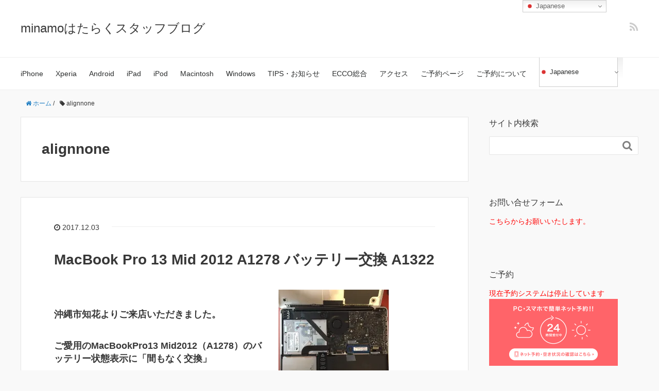

--- FILE ---
content_type: text/html; charset=UTF-8
request_url: https://ecco.work/tag/alignnone
body_size: 24784
content:
<!DOCTYPE HTML>
<html lang="ja">
<head prefix="og: http://ogp.me/ns# fb: http://ogp.me/ns/fb# article: http://ogp.me/ns/article#">
	<meta charset="UTF-8">
	<title>alignnone</title>
	<meta name="viewport" content="width=device-width,initial-scale=1.0">
	<!--[if lt IE 9]>
    <script src="http://html5shiv.googlecode.com/svn/trunk/html5.js"></script>
  <![endif]-->

<meta name='robots' content='max-image-preview:large' />
	<style>img:is([sizes="auto" i], [sizes^="auto," i]) { contain-intrinsic-size: 3000px 1500px }</style>
	
<!-- Google Tag Manager for WordPress by gtm4wp.com -->
<script data-cfasync="false" data-pagespeed-no-defer>
	var gtm4wp_datalayer_name = "dataLayer";
	var dataLayer = dataLayer || [];
</script>
<!-- End Google Tag Manager for WordPress by gtm4wp.com --><meta name="keywords" content="" />
<meta name="description" content="沖縄市知花よりご来店いただきました。 ご愛用のMacBookPro13 Mid2012（A1278）のバッテリー状態表示に「間もなく交換」" />
<meta name="robots" content="index" />
<meta property="og:title" content="MacBook Pro 13 Mid 2012 A1278 バッテリー交換 A1322" />
<meta property="og:type" content="article" />
<meta property="og:description" content="沖縄市知花よりご来店いただきました。 ご愛用のMacBookPro13 Mid2012（A1278）のバッテリー状態表示に「間もなく交換」" />
<meta property="og:url" content="https://ecco.work/macbook-pro-13-7" />
<meta property="og:image" content="https://ecco.work/wp-content/uploads/2017/11/IMG_7306.jpg" />
<meta property="og:locale" content="ja_JP" />
<meta property="og:site_name" content="minamoはたらくスタッフブログ" />
<link href="https://plus.google.com/" rel="publisher" />
<link rel='dns-prefetch' href='//stats.wp.com' />
<link rel='dns-prefetch' href='//jetpack.wordpress.com' />
<link rel='dns-prefetch' href='//s0.wp.com' />
<link rel='dns-prefetch' href='//public-api.wordpress.com' />
<link rel='dns-prefetch' href='//0.gravatar.com' />
<link rel='dns-prefetch' href='//1.gravatar.com' />
<link rel='dns-prefetch' href='//2.gravatar.com' />
<link rel='dns-prefetch' href='//widgets.wp.com' />
<link rel='preconnect' href='//i0.wp.com' />
<link rel='preconnect' href='//c0.wp.com' />
<link rel="alternate" type="application/rss+xml" title="minamoはたらくスタッフブログ &raquo; alignnone タグのフィード" href="https://ecco.work/tag/alignnone/feed" />
<script type="text/javascript">
/* <![CDATA[ */
window._wpemojiSettings = {"baseUrl":"https:\/\/s.w.org\/images\/core\/emoji\/16.0.1\/72x72\/","ext":".png","svgUrl":"https:\/\/s.w.org\/images\/core\/emoji\/16.0.1\/svg\/","svgExt":".svg","source":{"concatemoji":"https:\/\/ecco.work\/wp-includes\/js\/wp-emoji-release.min.js?ver=6.8.3"}};
/*! This file is auto-generated */
!function(s,n){var o,i,e;function c(e){try{var t={supportTests:e,timestamp:(new Date).valueOf()};sessionStorage.setItem(o,JSON.stringify(t))}catch(e){}}function p(e,t,n){e.clearRect(0,0,e.canvas.width,e.canvas.height),e.fillText(t,0,0);var t=new Uint32Array(e.getImageData(0,0,e.canvas.width,e.canvas.height).data),a=(e.clearRect(0,0,e.canvas.width,e.canvas.height),e.fillText(n,0,0),new Uint32Array(e.getImageData(0,0,e.canvas.width,e.canvas.height).data));return t.every(function(e,t){return e===a[t]})}function u(e,t){e.clearRect(0,0,e.canvas.width,e.canvas.height),e.fillText(t,0,0);for(var n=e.getImageData(16,16,1,1),a=0;a<n.data.length;a++)if(0!==n.data[a])return!1;return!0}function f(e,t,n,a){switch(t){case"flag":return n(e,"\ud83c\udff3\ufe0f\u200d\u26a7\ufe0f","\ud83c\udff3\ufe0f\u200b\u26a7\ufe0f")?!1:!n(e,"\ud83c\udde8\ud83c\uddf6","\ud83c\udde8\u200b\ud83c\uddf6")&&!n(e,"\ud83c\udff4\udb40\udc67\udb40\udc62\udb40\udc65\udb40\udc6e\udb40\udc67\udb40\udc7f","\ud83c\udff4\u200b\udb40\udc67\u200b\udb40\udc62\u200b\udb40\udc65\u200b\udb40\udc6e\u200b\udb40\udc67\u200b\udb40\udc7f");case"emoji":return!a(e,"\ud83e\udedf")}return!1}function g(e,t,n,a){var r="undefined"!=typeof WorkerGlobalScope&&self instanceof WorkerGlobalScope?new OffscreenCanvas(300,150):s.createElement("canvas"),o=r.getContext("2d",{willReadFrequently:!0}),i=(o.textBaseline="top",o.font="600 32px Arial",{});return e.forEach(function(e){i[e]=t(o,e,n,a)}),i}function t(e){var t=s.createElement("script");t.src=e,t.defer=!0,s.head.appendChild(t)}"undefined"!=typeof Promise&&(o="wpEmojiSettingsSupports",i=["flag","emoji"],n.supports={everything:!0,everythingExceptFlag:!0},e=new Promise(function(e){s.addEventListener("DOMContentLoaded",e,{once:!0})}),new Promise(function(t){var n=function(){try{var e=JSON.parse(sessionStorage.getItem(o));if("object"==typeof e&&"number"==typeof e.timestamp&&(new Date).valueOf()<e.timestamp+604800&&"object"==typeof e.supportTests)return e.supportTests}catch(e){}return null}();if(!n){if("undefined"!=typeof Worker&&"undefined"!=typeof OffscreenCanvas&&"undefined"!=typeof URL&&URL.createObjectURL&&"undefined"!=typeof Blob)try{var e="postMessage("+g.toString()+"("+[JSON.stringify(i),f.toString(),p.toString(),u.toString()].join(",")+"));",a=new Blob([e],{type:"text/javascript"}),r=new Worker(URL.createObjectURL(a),{name:"wpTestEmojiSupports"});return void(r.onmessage=function(e){c(n=e.data),r.terminate(),t(n)})}catch(e){}c(n=g(i,f,p,u))}t(n)}).then(function(e){for(var t in e)n.supports[t]=e[t],n.supports.everything=n.supports.everything&&n.supports[t],"flag"!==t&&(n.supports.everythingExceptFlag=n.supports.everythingExceptFlag&&n.supports[t]);n.supports.everythingExceptFlag=n.supports.everythingExceptFlag&&!n.supports.flag,n.DOMReady=!1,n.readyCallback=function(){n.DOMReady=!0}}).then(function(){return e}).then(function(){var e;n.supports.everything||(n.readyCallback(),(e=n.source||{}).concatemoji?t(e.concatemoji):e.wpemoji&&e.twemoji&&(t(e.twemoji),t(e.wpemoji)))}))}((window,document),window._wpemojiSettings);
/* ]]> */
</script>
<link rel='stylesheet' id='grw_css-css' href='https://ecco.work/wp-content/plugins/google-reviews-business/static/css/google-review.css?ver=6.8.3' type='text/css' media='all' />
<link rel='stylesheet' id='base-css-css' href='https://ecco.work/wp-content/themes/xeory_base/base.css?ver=6.8.3' type='text/css' media='all' />
<link rel='stylesheet' id='main-css-css' href='https://ecco.work/wp-content/themes/xeory_base/style.css?ver=6.8.3' type='text/css' media='all' />
<link rel='stylesheet' id='font-awesome-css' href='https://ecco.work/wp-content/themes/xeory_base/lib/fonts/font-awesome-4.5.0/css/font-awesome.min.css?ver=6.8.3' type='text/css' media='all' />
<style id='wp-emoji-styles-inline-css' type='text/css'>

	img.wp-smiley, img.emoji {
		display: inline !important;
		border: none !important;
		box-shadow: none !important;
		height: 1em !important;
		width: 1em !important;
		margin: 0 0.07em !important;
		vertical-align: -0.1em !important;
		background: none !important;
		padding: 0 !important;
	}
</style>
<link rel='stylesheet' id='wp-block-library-css' href='https://c0.wp.com/c/6.8.3/wp-includes/css/dist/block-library/style.min.css' type='text/css' media='all' />
<style id='classic-theme-styles-inline-css' type='text/css'>
/*! This file is auto-generated */
.wp-block-button__link{color:#fff;background-color:#32373c;border-radius:9999px;box-shadow:none;text-decoration:none;padding:calc(.667em + 2px) calc(1.333em + 2px);font-size:1.125em}.wp-block-file__button{background:#32373c;color:#fff;text-decoration:none}
</style>
<style id='ce4wp-subscribe-style-inline-css' type='text/css'>
.wp-block-ce4wp-subscribe{max-width:840px;margin:0 auto}.wp-block-ce4wp-subscribe .title{margin-bottom:0}.wp-block-ce4wp-subscribe .subTitle{margin-top:0;font-size:0.8em}.wp-block-ce4wp-subscribe .disclaimer{margin-top:5px;font-size:0.8em}.wp-block-ce4wp-subscribe .disclaimer .disclaimer-label{margin-left:10px}.wp-block-ce4wp-subscribe .inputBlock{width:100%;margin-bottom:10px}.wp-block-ce4wp-subscribe .inputBlock input{width:100%}.wp-block-ce4wp-subscribe .inputBlock label{display:inline-block}.wp-block-ce4wp-subscribe .submit-button{margin-top:25px;display:block}.wp-block-ce4wp-subscribe .required-text{display:inline-block;margin:0;padding:0;margin-left:0.3em}.wp-block-ce4wp-subscribe .onSubmission{height:0;max-width:840px;margin:0 auto}.wp-block-ce4wp-subscribe .firstNameSummary .lastNameSummary{text-transform:capitalize}.wp-block-ce4wp-subscribe .ce4wp-inline-notification{display:flex;flex-direction:row;align-items:center;padding:13px 10px;width:100%;height:40px;border-style:solid;border-color:orange;border-width:1px;border-left-width:4px;border-radius:3px;background:rgba(255,133,15,0.1);flex:none;order:0;flex-grow:1;margin:0px 0px}.wp-block-ce4wp-subscribe .ce4wp-inline-warning-text{font-style:normal;font-weight:normal;font-size:16px;line-height:20px;display:flex;align-items:center;color:#571600;margin-left:9px}.wp-block-ce4wp-subscribe .ce4wp-inline-warning-icon{color:orange}.wp-block-ce4wp-subscribe .ce4wp-inline-warning-arrow{color:#571600;margin-left:auto}.wp-block-ce4wp-subscribe .ce4wp-banner-clickable{cursor:pointer}.ce4wp-link{cursor:pointer}

.no-flex{display:block}.sub-header{margin-bottom:1em}


</style>
<link rel='stylesheet' id='mediaelement-css' href='https://c0.wp.com/c/6.8.3/wp-includes/js/mediaelement/mediaelementplayer-legacy.min.css' type='text/css' media='all' />
<link rel='stylesheet' id='wp-mediaelement-css' href='https://c0.wp.com/c/6.8.3/wp-includes/js/mediaelement/wp-mediaelement.min.css' type='text/css' media='all' />
<style id='jetpack-sharing-buttons-style-inline-css' type='text/css'>
.jetpack-sharing-buttons__services-list{display:flex;flex-direction:row;flex-wrap:wrap;gap:0;list-style-type:none;margin:5px;padding:0}.jetpack-sharing-buttons__services-list.has-small-icon-size{font-size:12px}.jetpack-sharing-buttons__services-list.has-normal-icon-size{font-size:16px}.jetpack-sharing-buttons__services-list.has-large-icon-size{font-size:24px}.jetpack-sharing-buttons__services-list.has-huge-icon-size{font-size:36px}@media print{.jetpack-sharing-buttons__services-list{display:none!important}}.editor-styles-wrapper .wp-block-jetpack-sharing-buttons{gap:0;padding-inline-start:0}ul.jetpack-sharing-buttons__services-list.has-background{padding:1.25em 2.375em}
</style>
<style id='global-styles-inline-css' type='text/css'>
:root{--wp--preset--aspect-ratio--square: 1;--wp--preset--aspect-ratio--4-3: 4/3;--wp--preset--aspect-ratio--3-4: 3/4;--wp--preset--aspect-ratio--3-2: 3/2;--wp--preset--aspect-ratio--2-3: 2/3;--wp--preset--aspect-ratio--16-9: 16/9;--wp--preset--aspect-ratio--9-16: 9/16;--wp--preset--color--black: #000000;--wp--preset--color--cyan-bluish-gray: #abb8c3;--wp--preset--color--white: #ffffff;--wp--preset--color--pale-pink: #f78da7;--wp--preset--color--vivid-red: #cf2e2e;--wp--preset--color--luminous-vivid-orange: #ff6900;--wp--preset--color--luminous-vivid-amber: #fcb900;--wp--preset--color--light-green-cyan: #7bdcb5;--wp--preset--color--vivid-green-cyan: #00d084;--wp--preset--color--pale-cyan-blue: #8ed1fc;--wp--preset--color--vivid-cyan-blue: #0693e3;--wp--preset--color--vivid-purple: #9b51e0;--wp--preset--gradient--vivid-cyan-blue-to-vivid-purple: linear-gradient(135deg,rgba(6,147,227,1) 0%,rgb(155,81,224) 100%);--wp--preset--gradient--light-green-cyan-to-vivid-green-cyan: linear-gradient(135deg,rgb(122,220,180) 0%,rgb(0,208,130) 100%);--wp--preset--gradient--luminous-vivid-amber-to-luminous-vivid-orange: linear-gradient(135deg,rgba(252,185,0,1) 0%,rgba(255,105,0,1) 100%);--wp--preset--gradient--luminous-vivid-orange-to-vivid-red: linear-gradient(135deg,rgba(255,105,0,1) 0%,rgb(207,46,46) 100%);--wp--preset--gradient--very-light-gray-to-cyan-bluish-gray: linear-gradient(135deg,rgb(238,238,238) 0%,rgb(169,184,195) 100%);--wp--preset--gradient--cool-to-warm-spectrum: linear-gradient(135deg,rgb(74,234,220) 0%,rgb(151,120,209) 20%,rgb(207,42,186) 40%,rgb(238,44,130) 60%,rgb(251,105,98) 80%,rgb(254,248,76) 100%);--wp--preset--gradient--blush-light-purple: linear-gradient(135deg,rgb(255,206,236) 0%,rgb(152,150,240) 100%);--wp--preset--gradient--blush-bordeaux: linear-gradient(135deg,rgb(254,205,165) 0%,rgb(254,45,45) 50%,rgb(107,0,62) 100%);--wp--preset--gradient--luminous-dusk: linear-gradient(135deg,rgb(255,203,112) 0%,rgb(199,81,192) 50%,rgb(65,88,208) 100%);--wp--preset--gradient--pale-ocean: linear-gradient(135deg,rgb(255,245,203) 0%,rgb(182,227,212) 50%,rgb(51,167,181) 100%);--wp--preset--gradient--electric-grass: linear-gradient(135deg,rgb(202,248,128) 0%,rgb(113,206,126) 100%);--wp--preset--gradient--midnight: linear-gradient(135deg,rgb(2,3,129) 0%,rgb(40,116,252) 100%);--wp--preset--font-size--small: 13px;--wp--preset--font-size--medium: 20px;--wp--preset--font-size--large: 36px;--wp--preset--font-size--x-large: 42px;--wp--preset--spacing--20: 0.44rem;--wp--preset--spacing--30: 0.67rem;--wp--preset--spacing--40: 1rem;--wp--preset--spacing--50: 1.5rem;--wp--preset--spacing--60: 2.25rem;--wp--preset--spacing--70: 3.38rem;--wp--preset--spacing--80: 5.06rem;--wp--preset--shadow--natural: 6px 6px 9px rgba(0, 0, 0, 0.2);--wp--preset--shadow--deep: 12px 12px 50px rgba(0, 0, 0, 0.4);--wp--preset--shadow--sharp: 6px 6px 0px rgba(0, 0, 0, 0.2);--wp--preset--shadow--outlined: 6px 6px 0px -3px rgba(255, 255, 255, 1), 6px 6px rgba(0, 0, 0, 1);--wp--preset--shadow--crisp: 6px 6px 0px rgba(0, 0, 0, 1);}:where(.is-layout-flex){gap: 0.5em;}:where(.is-layout-grid){gap: 0.5em;}body .is-layout-flex{display: flex;}.is-layout-flex{flex-wrap: wrap;align-items: center;}.is-layout-flex > :is(*, div){margin: 0;}body .is-layout-grid{display: grid;}.is-layout-grid > :is(*, div){margin: 0;}:where(.wp-block-columns.is-layout-flex){gap: 2em;}:where(.wp-block-columns.is-layout-grid){gap: 2em;}:where(.wp-block-post-template.is-layout-flex){gap: 1.25em;}:where(.wp-block-post-template.is-layout-grid){gap: 1.25em;}.has-black-color{color: var(--wp--preset--color--black) !important;}.has-cyan-bluish-gray-color{color: var(--wp--preset--color--cyan-bluish-gray) !important;}.has-white-color{color: var(--wp--preset--color--white) !important;}.has-pale-pink-color{color: var(--wp--preset--color--pale-pink) !important;}.has-vivid-red-color{color: var(--wp--preset--color--vivid-red) !important;}.has-luminous-vivid-orange-color{color: var(--wp--preset--color--luminous-vivid-orange) !important;}.has-luminous-vivid-amber-color{color: var(--wp--preset--color--luminous-vivid-amber) !important;}.has-light-green-cyan-color{color: var(--wp--preset--color--light-green-cyan) !important;}.has-vivid-green-cyan-color{color: var(--wp--preset--color--vivid-green-cyan) !important;}.has-pale-cyan-blue-color{color: var(--wp--preset--color--pale-cyan-blue) !important;}.has-vivid-cyan-blue-color{color: var(--wp--preset--color--vivid-cyan-blue) !important;}.has-vivid-purple-color{color: var(--wp--preset--color--vivid-purple) !important;}.has-black-background-color{background-color: var(--wp--preset--color--black) !important;}.has-cyan-bluish-gray-background-color{background-color: var(--wp--preset--color--cyan-bluish-gray) !important;}.has-white-background-color{background-color: var(--wp--preset--color--white) !important;}.has-pale-pink-background-color{background-color: var(--wp--preset--color--pale-pink) !important;}.has-vivid-red-background-color{background-color: var(--wp--preset--color--vivid-red) !important;}.has-luminous-vivid-orange-background-color{background-color: var(--wp--preset--color--luminous-vivid-orange) !important;}.has-luminous-vivid-amber-background-color{background-color: var(--wp--preset--color--luminous-vivid-amber) !important;}.has-light-green-cyan-background-color{background-color: var(--wp--preset--color--light-green-cyan) !important;}.has-vivid-green-cyan-background-color{background-color: var(--wp--preset--color--vivid-green-cyan) !important;}.has-pale-cyan-blue-background-color{background-color: var(--wp--preset--color--pale-cyan-blue) !important;}.has-vivid-cyan-blue-background-color{background-color: var(--wp--preset--color--vivid-cyan-blue) !important;}.has-vivid-purple-background-color{background-color: var(--wp--preset--color--vivid-purple) !important;}.has-black-border-color{border-color: var(--wp--preset--color--black) !important;}.has-cyan-bluish-gray-border-color{border-color: var(--wp--preset--color--cyan-bluish-gray) !important;}.has-white-border-color{border-color: var(--wp--preset--color--white) !important;}.has-pale-pink-border-color{border-color: var(--wp--preset--color--pale-pink) !important;}.has-vivid-red-border-color{border-color: var(--wp--preset--color--vivid-red) !important;}.has-luminous-vivid-orange-border-color{border-color: var(--wp--preset--color--luminous-vivid-orange) !important;}.has-luminous-vivid-amber-border-color{border-color: var(--wp--preset--color--luminous-vivid-amber) !important;}.has-light-green-cyan-border-color{border-color: var(--wp--preset--color--light-green-cyan) !important;}.has-vivid-green-cyan-border-color{border-color: var(--wp--preset--color--vivid-green-cyan) !important;}.has-pale-cyan-blue-border-color{border-color: var(--wp--preset--color--pale-cyan-blue) !important;}.has-vivid-cyan-blue-border-color{border-color: var(--wp--preset--color--vivid-cyan-blue) !important;}.has-vivid-purple-border-color{border-color: var(--wp--preset--color--vivid-purple) !important;}.has-vivid-cyan-blue-to-vivid-purple-gradient-background{background: var(--wp--preset--gradient--vivid-cyan-blue-to-vivid-purple) !important;}.has-light-green-cyan-to-vivid-green-cyan-gradient-background{background: var(--wp--preset--gradient--light-green-cyan-to-vivid-green-cyan) !important;}.has-luminous-vivid-amber-to-luminous-vivid-orange-gradient-background{background: var(--wp--preset--gradient--luminous-vivid-amber-to-luminous-vivid-orange) !important;}.has-luminous-vivid-orange-to-vivid-red-gradient-background{background: var(--wp--preset--gradient--luminous-vivid-orange-to-vivid-red) !important;}.has-very-light-gray-to-cyan-bluish-gray-gradient-background{background: var(--wp--preset--gradient--very-light-gray-to-cyan-bluish-gray) !important;}.has-cool-to-warm-spectrum-gradient-background{background: var(--wp--preset--gradient--cool-to-warm-spectrum) !important;}.has-blush-light-purple-gradient-background{background: var(--wp--preset--gradient--blush-light-purple) !important;}.has-blush-bordeaux-gradient-background{background: var(--wp--preset--gradient--blush-bordeaux) !important;}.has-luminous-dusk-gradient-background{background: var(--wp--preset--gradient--luminous-dusk) !important;}.has-pale-ocean-gradient-background{background: var(--wp--preset--gradient--pale-ocean) !important;}.has-electric-grass-gradient-background{background: var(--wp--preset--gradient--electric-grass) !important;}.has-midnight-gradient-background{background: var(--wp--preset--gradient--midnight) !important;}.has-small-font-size{font-size: var(--wp--preset--font-size--small) !important;}.has-medium-font-size{font-size: var(--wp--preset--font-size--medium) !important;}.has-large-font-size{font-size: var(--wp--preset--font-size--large) !important;}.has-x-large-font-size{font-size: var(--wp--preset--font-size--x-large) !important;}
:where(.wp-block-post-template.is-layout-flex){gap: 1.25em;}:where(.wp-block-post-template.is-layout-grid){gap: 1.25em;}
:where(.wp-block-columns.is-layout-flex){gap: 2em;}:where(.wp-block-columns.is-layout-grid){gap: 2em;}
:root :where(.wp-block-pullquote){font-size: 1.5em;line-height: 1.6;}
</style>
<link rel='stylesheet' id='jetpack_likes-css' href='https://c0.wp.com/p/jetpack/15.4/modules/likes/style.css' type='text/css' media='all' />
<style id='jetpack_facebook_likebox-inline-css' type='text/css'>
.widget_facebook_likebox {
	overflow: hidden;
}

</style>
<script type="text/javascript" src="https://ecco.work/wp-content/plugins/google-reviews-business/static/js/wpac-time.js?ver=6.8.3" id="wpac_time_js-js"></script>
<script type="text/javascript" src="https://c0.wp.com/c/6.8.3/wp-includes/js/jquery/jquery.min.js" id="jquery-core-js"></script>
<script type="text/javascript" src="https://c0.wp.com/c/6.8.3/wp-includes/js/jquery/jquery-migrate.min.js" id="jquery-migrate-js"></script>
<link rel="https://api.w.org/" href="https://ecco.work/wp-json/" /><link rel="alternate" title="JSON" type="application/json" href="https://ecco.work/wp-json/wp/v2/tags/756" /><link rel="EditURI" type="application/rsd+xml" title="RSD" href="https://ecco.work/xmlrpc.php?rsd" />
<meta name="generator" content="WordPress 6.8.3" />
	<style>img#wpstats{display:none}</style>
		
<!-- Google Tag Manager for WordPress by gtm4wp.com -->
<!-- GTM Container placement set to footer -->
<script data-cfasync="false" data-pagespeed-no-defer type="text/javascript">
	var dataLayer_content = {"pagePostType":"post","pagePostType2":"tag-post"};
	dataLayer.push( dataLayer_content );
</script>
<script data-cfasync="false" data-pagespeed-no-defer type="text/javascript">
(function(w,d,s,l,i){w[l]=w[l]||[];w[l].push({'gtm.start':
new Date().getTime(),event:'gtm.js'});var f=d.getElementsByTagName(s)[0],
j=d.createElement(s),dl=l!='dataLayer'?'&l='+l:'';j.async=true;j.src=
'//www.googletagmanager.com/gtm.js?id='+i+dl;f.parentNode.insertBefore(j,f);
})(window,document,'script','dataLayer','GTM-MMCWP3M');
</script>
<!-- End Google Tag Manager for WordPress by gtm4wp.com -->
<!-- Jetpack Open Graph Tags -->
<meta property="og:type" content="website" />
<meta property="og:title" content="alignnone &#8211; minamoはたらくスタッフブログ" />
<meta property="og:url" content="https://ecco.work/tag/alignnone" />
<meta property="og:site_name" content="minamoはたらくスタッフブログ" />
<meta property="og:image" content="https://i0.wp.com/ecco.work/wp-content/uploads/2017/02/cropped-logo.jpg?fit=512%2C512&#038;ssl=1" />
<meta property="og:image:width" content="512" />
<meta property="og:image:height" content="512" />
<meta property="og:image:alt" content="" />
<meta property="og:locale" content="ja_JP" />
<meta name="twitter:site" content="@iPhone_Naha" />

<!-- End Jetpack Open Graph Tags -->
<link rel="icon" href="https://i0.wp.com/ecco.work/wp-content/uploads/2017/02/cropped-logo.jpg?fit=32%2C32&#038;ssl=1" sizes="32x32" />
<link rel="icon" href="https://i0.wp.com/ecco.work/wp-content/uploads/2017/02/cropped-logo.jpg?fit=192%2C192&#038;ssl=1" sizes="192x192" />
<link rel="apple-touch-icon" href="https://i0.wp.com/ecco.work/wp-content/uploads/2017/02/cropped-logo.jpg?fit=180%2C180&#038;ssl=1" />
<meta name="msapplication-TileImage" content="https://i0.wp.com/ecco.work/wp-content/uploads/2017/02/cropped-logo.jpg?fit=270%2C270&#038;ssl=1" />


</head>

<body id="#top" class="archive tag tag-alignnone tag-756 wp-theme-xeory_base  default" itemschope="itemscope" itemtype="http://schema.org/WebPage">

  <div id="fb-root"></div>
<script>(function(d, s, id) {
  var js, fjs = d.getElementsByTagName(s)[0];
  if (d.getElementById(id)) return;
  js = d.createElement(s); js.id = id;
  js.src = "//connect.facebook.net/ja_JP/sdk.js#xfbml=1&version=v2.8&appId=";
  fjs.parentNode.insertBefore(js, fjs);
}(document, 'script', 'facebook-jssdk'));</script>


<header id="header" role="banner" itemscope="itemscope" itemtype="http://schema.org/WPHeader">
  <div class="wrap">
          <p id="logo" itemprop="headline">
        <a href="https://ecco.work">minamoはたらくスタッフブログ</a>
      </p>

  <div id="header-sns" class="sp-hide"><ul><li class="feedly_icon"><a target="_blank" href="http://cloud.feedly.com/#subscription%2Ffeed%2Fhttps%3A%2F%2Fecco.work%2Ffeed"><i class="fa fa-rss"></i></a></li></ul></div>
        <div id="header-menu-tog"> <a href="#"><i class="fa fa-align-justify"></i></a></div>
  </div>
</header>

<!-- start global nav  -->
<!---->
<nav id="gnav" role="navigation" itemscope="itemscope" itemtype="http://scheme.org/SiteNavigationElement">
  <div class="wrap">
  <div id="gnav-container" class="gnav-container"><ul id="gnav-ul" class="clearfix"><li id="menu-item-1915" class="menu-item menu-item-type-taxonomy menu-item-object-category menu-item-1915 iphone"><a href="https://ecco.work/category/iphone">iPhone</a></li>
<li id="menu-item-1920" class="menu-item menu-item-type-taxonomy menu-item-object-category menu-item-1920 xperia"><a href="https://ecco.work/category/xperia">Xperia</a></li>
<li id="menu-item-1913" class="menu-item menu-item-type-taxonomy menu-item-object-category menu-item-1913 android"><a href="https://ecco.work/category/android">Android</a></li>
<li id="menu-item-1914" class="menu-item menu-item-type-taxonomy menu-item-object-category menu-item-1914 ipad"><a href="https://ecco.work/category/ipad">iPad</a></li>
<li id="menu-item-1916" class="menu-item menu-item-type-taxonomy menu-item-object-category menu-item-1916 ipod"><a href="https://ecco.work/category/ipod">iPod</a></li>
<li id="menu-item-1911" class="menu-item menu-item-type-taxonomy menu-item-object-category menu-item-1911 macintosh"><a href="https://ecco.work/category/macintosh">Macintosh</a></li>
<li id="menu-item-1919" class="menu-item menu-item-type-taxonomy menu-item-object-category menu-item-1919 windows"><a href="https://ecco.work/category/windows">Windows</a></li>
<li id="menu-item-1918" class="menu-item menu-item-type-taxonomy menu-item-object-category menu-item-1918 tips%e3%83%bb%e3%81%8a%e7%9f%a5%e3%82%89%e3%81%9b"><a href="https://ecco.work/category/tips%e3%83%bb%e3%81%8a%e7%9f%a5%e3%82%89%e3%81%9b">TIPS・お知らせ</a></li>
<li id="menu-item-7051" class="menu-item menu-item-type-custom menu-item-object-custom menu-item-7051"><a href="http://ecco.okinawa">ECCO総合</a></li>
<li id="menu-item-7826" class="menu-item menu-item-type-post_type menu-item-object-page menu-item-7826 %e3%82%a2%e3%82%af%e3%82%bb%e3%82%b9"><a href="https://ecco.work/?page_id=7825">アクセス</a></li>
<li id="menu-item-20408" class="menu-item menu-item-type-post_type menu-item-object-page menu-item-20408 booking-100"><a href="https://ecco.work/?page_id=20394">ご予約ページ</a></li>
<li id="menu-item-39029" class="menu-item menu-item-type-post_type menu-item-object-page menu-item-39029 booking"><a href="https://ecco.work/booking">ご予約について</a></li>
<li style="position:relative;" class="menu-item menu-item-gtranslate"><div style="position:absolute;white-space:nowrap;" id="gtranslate_menu_wrapper_77639"></div></li></ul></div>    </div>
</nav>


<div id="content">

<div class="wrap">
    <ol class="breadcrumb clearfix"><li itemscope="itemscope" itemtype="http://data-vocabulary.org/Breadcrumb"><a href="https://ecco.work" itemprop="url"><i class="fa fa-home"></i> <span itemprop="title">ホーム</span></a> / </li><li><i class="fa fa-tag"></i> alignnone</li></ol>    
  <div id="main" class="col-md-8">
  
    <div class="main-inner">
       
    <section class="cat-content">
      <header class="cat-header">
        <h1 class="post-title">alignnone</h1>
      </header>
    </section>
        
    <div class="post-loop-wrap">
    
<article id="post-12355" class="post-12355 post type-post status-publish format-standard has-post-thumbnail hentry category-macintosh category-5 tag-a1322 tag-alignnone tag-attachment tag-caption-id tag-macbook-pro-13-mid-2012-a1278 tag-macbookpro13-mid2012 tag-mac-macmac tag-mac tag-option tag-width tag-675 tag-676 tag-674 tag-668 tag-672 tag-37 tag-673 tag-279 tag-408 tag-406 tag-407 tag-405 tag-403 tag-404 tag-677 tag-761 tag-671 tag-760 firstpost" itemscope="itemscope" itemtype="http://schema.org/BlogPosting">
      
      <header class="post-header">
        <ul class="post-meta list-inline">
          <li class="date updated" itemprop="datePublished" datetime="2017-12-03T11:10:41+09:00"><i class="fa fa-clock-o"></i> 2017.12.03</li>
        </ul>
        <h2 class="post-title" itemprop="headline"><a href="https://ecco.work/macbook-pro-13-7">MacBook Pro 13 Mid 2012 A1278 バッテリー交換 A1322</a></h2>
      </header>

      <section class="post-content" itemprop="text">
      
                <div class="post-thumbnail">
          <a href="https://ecco.work/macbook-pro-13-7" rel="nofollow"><img width="214" height="214" src="https://i0.wp.com/ecco.work/wp-content/uploads/2017/11/IMG_7306.jpg?fit=214%2C214&amp;ssl=1" class="attachment-post-thumbnail size-post-thumbnail wp-post-image" alt="" decoding="async" srcset="https://i0.wp.com/ecco.work/wp-content/uploads/2017/11/IMG_7306.jpg?w=1280&amp;ssl=1 1280w, https://i0.wp.com/ecco.work/wp-content/uploads/2017/11/IMG_7306.jpg?resize=300%2C300&amp;ssl=1 300w, https://i0.wp.com/ecco.work/wp-content/uploads/2017/11/IMG_7306.jpg?resize=600%2C600&amp;ssl=1 600w, https://i0.wp.com/ecco.work/wp-content/uploads/2017/11/IMG_7306.jpg?resize=768%2C768&amp;ssl=1 768w, https://i0.wp.com/ecco.work/wp-content/uploads/2017/11/IMG_7306.jpg?resize=214%2C214&amp;ssl=1 214w, https://i0.wp.com/ecco.work/wp-content/uploads/2017/11/IMG_7306.jpg?resize=260%2C260&amp;ssl=1 260w" sizes="(max-width: 214px) 100vw, 214px" /></a>
        </div>
              
      
        <h4>沖縄市知花よりご来店いただきました。</h4>
<h4>ご愛用のMacBookPro13 Mid2012（A1278）のバッテリー状態表示に「間もなく交換」</h4>
<p> <a href="https://ecco.work/macbook-pro-13-7" class="more-link" rel="nofollow">続きを読む</a></p>
        
      </section>

    </article>
    
<article id="post-12241" class="post-12241 post type-post status-publish format-standard has-post-thumbnail hentry category-iphone category-393 tag-alignnone tag-attachment tag-caption-id tag-dockconecctor tag-iphone-7-au tag-iphone7 tag-iphone tag-smaedayrepair tag-770 tag-763 tag-378 tag-771 tag-773 tag-768 tag-766 tag-769 tag-777 tag-390 tag-776 tag-545 tag-775 tag-98 tag-767 tag-774 tag-772" itemscope="itemscope" itemtype="http://schema.org/BlogPosting">
      
      <header class="post-header">
        <ul class="post-meta list-inline">
          <li class="date updated" itemprop="datePublished" datetime="2017-11-23T09:50:26+09:00"><i class="fa fa-clock-o"></i> 2017.11.23</li>
        </ul>
        <h2 class="post-title" itemprop="headline"><a href="https://ecco.work/iphone-7-14">iPhone 7 au ドックコネクタ 交換修理</a></h2>
      </header>

      <section class="post-content" itemprop="text">
      
                <div class="post-thumbnail">
          <a href="https://ecco.work/iphone-7-14" rel="nofollow"><img width="160" height="214" src="https://i0.wp.com/ecco.work/wp-content/uploads/2017/11/IMG_5442.jpg?fit=160%2C214&amp;ssl=1" class="attachment-post-thumbnail size-post-thumbnail wp-post-image" alt="" decoding="async" loading="lazy" srcset="https://i0.wp.com/ecco.work/wp-content/uploads/2017/11/IMG_5442.jpg?w=1280&amp;ssl=1 1280w, https://i0.wp.com/ecco.work/wp-content/uploads/2017/11/IMG_5442.jpg?resize=450%2C600&amp;ssl=1 450w, https://i0.wp.com/ecco.work/wp-content/uploads/2017/11/IMG_5442.jpg?resize=768%2C1024&amp;ssl=1 768w, https://i0.wp.com/ecco.work/wp-content/uploads/2017/11/IMG_5442.jpg?resize=960%2C1280&amp;ssl=1 960w, https://i0.wp.com/ecco.work/wp-content/uploads/2017/11/IMG_5442.jpg?resize=160%2C214&amp;ssl=1 160w, https://i0.wp.com/ecco.work/wp-content/uploads/2017/11/IMG_5442.jpg?resize=195%2C260&amp;ssl=1 195w" sizes="auto, (max-width: 160px) 100vw, 160px" /></a>
        </div>
              
      
        <h4>「突然、充電できなくなりました!!💦　今、バイト中で帰るまでに直してくださーいっ!!」</h4>
<h4>えっ!　あ、はい、慌てず落ち着いてお話聞かせてくださいね(^^;;</h4>
<p> <a href="https://ecco.work/iphone-7-14" class="more-link" rel="nofollow">続きを読む</a></p>
        
      </section>

    </article>
            </div><!-- /post-loop-wrap -->
    </div><!-- /main-inner -->
  </div><!-- /main -->
  
  <div id="side" class="col-md-4" role="complementary" itemscope="itemscope" itemtype="http://schema.org/WPSideBar">
    <div class="side-inner">
      <div class="side-widget-area">
        
      <div id="search-9" class="widget_search side-widget"><div class="side-widget-inner"><h4 class="side-title"><span class="side-title-inner">サイト内検索</span></h4><form role="search" method="get" id="searchform" action="https://ecco.work/" >
  <div>
  <input type="text" value="" name="s" id="s" />
  <button type="submit" id="searchsubmit"></button>
  </div>
  </form></div></div><div id="custom_html-3" class="widget_text widget_custom_html side-widget"><div class="widget_text side-widget-inner"><h4 class="side-title"><span class="side-title-inner">お問い合せフォーム</span></h4><div class="textwidget custom-html-widget"><a style="color: #ff0000;" href="http://ecco.okinawa/contact/" target="brank">こちらからお願いいたします。</a></span></h2>
</div></div></div><div id="custom_html-5" class="widget_text widget_custom_html side-widget"><div class="widget_text side-widget-inner"><h4 class="side-title"><span class="side-title-inner">ご予約</span></h4><div class="textwidget custom-html-widget"><a style="color: #ff0000;" href="http://ecco.work/booking" target="brank">現在予約システムは停止しています
<img data-recalc-dims="1" class="alignnone size-medium wp-image-20411" src="https://i0.wp.com/ecco.work/wp-content/uploads/2020/04/bannar.png?w=250" alt="予約バナー"  /></a></span></h2></div></div></div><div id="text-17" class="widget_text side-widget"><div class="side-widget-inner"><h4 class="side-title"><span class="side-title-inner">電話番号</span></h4>			<div class="textwidget"><a href="tel:098-863-4041">098-863-4041</a></div>
		</div></div><div id="grp_widget-4" class="google-reviews-pro side-widget"><div class="side-widget-inner">

<div class="grw-slider rplg-slider">
    <div class="rplgsw-container">
        <div class="rplgsw-wrapper">
                    <div class="rplgsw-slide">

                <div class="grw-review">
                    <div class="wp-google-feedback">
                        <div class="wp-google-content2">
                            <span class="wp-google-stars"><span class="wp-stars"><span class="wp-star"><svg xmlns="http://www.w3.org/2000/svg" version="1.1" width="17" height="17" viewBox="0 0 1792 1792"><path d="M1728 647q0 22-26 48l-363 354 86 500q1 7 1 20 0 21-10.5 35.5t-30.5 14.5q-19 0-40-12l-449-236-449 236q-22 12-40 12-21 0-31.5-14.5t-10.5-35.5q0-6 2-20l86-500-364-354q-25-27-25-48 0-37 56-46l502-73 225-455q19-41 49-41t49 41l225 455 502 73q56 9 56 46z" fill="#e7711b"></path></svg></span><span class="wp-star"><svg xmlns="http://www.w3.org/2000/svg" version="1.1" width="17" height="17" viewBox="0 0 1792 1792"><path d="M1728 647q0 22-26 48l-363 354 86 500q1 7 1 20 0 21-10.5 35.5t-30.5 14.5q-19 0-40-12l-449-236-449 236q-22 12-40 12-21 0-31.5-14.5t-10.5-35.5q0-6 2-20l86-500-364-354q-25-27-25-48 0-37 56-46l502-73 225-455q19-41 49-41t49 41l225 455 502 73q56 9 56 46z" fill="#e7711b"></path></svg></span><span class="wp-star"><svg xmlns="http://www.w3.org/2000/svg" version="1.1" width="17" height="17" viewBox="0 0 1792 1792"><path d="M1728 647q0 22-26 48l-363 354 86 500q1 7 1 20 0 21-10.5 35.5t-30.5 14.5q-19 0-40-12l-449-236-449 236q-22 12-40 12-21 0-31.5-14.5t-10.5-35.5q0-6 2-20l86-500-364-354q-25-27-25-48 0-37 56-46l502-73 225-455q19-41 49-41t49 41l225 455 502 73q56 9 56 46z" fill="#e7711b"></path></svg></span><span class="wp-star"><svg xmlns="http://www.w3.org/2000/svg" version="1.1" width="17" height="17" viewBox="0 0 1792 1792"><path d="M1728 647q0 22-26 48l-363 354 86 500q1 7 1 20 0 21-10.5 35.5t-30.5 14.5q-19 0-40-12l-449-236-449 236q-22 12-40 12-21 0-31.5-14.5t-10.5-35.5q0-6 2-20l86-500-364-354q-25-27-25-48 0-37 56-46l502-73 225-455q19-41 49-41t49 41l225 455 502 73q56 9 56 46z" fill="#e7711b"></path></svg></span><span class="wp-star"><svg xmlns="http://www.w3.org/2000/svg" version="1.1" width="17" height="17" viewBox="0 0 1792 1792"><path d="M1728 647q0 22-26 48l-363 354 86 500q1 7 1 20 0 21-10.5 35.5t-30.5 14.5q-19 0-40-12l-449-236-449 236q-22 12-40 12-21 0-31.5-14.5t-10.5-35.5q0-6 2-20l86-500-364-354q-25-27-25-48 0-37 56-46l502-73 225-455q19-41 49-41t49 41l225 455 502 73q56 9 56 46z" fill="#e7711b"></path></svg></span></span></span>
                            <span class="wp-google-text">Very good service</span>
                            <svg xmlns="http://www.w3.org/2000/svg" viewBox="0 0 512 512" height="44" width="44">
                                <g fill="none" fill-rule="evenodd">
                                    <path d="M482.56 261.36c0-16.73-1.5-32.83-4.29-48.27H256v91.29h127.01c-5.47 29.5-22.1 54.49-47.09 71.23v59.21h76.27c44.63-41.09 70.37-101.59 70.37-173.46z" fill="#4285f4"></path>
                                    <path d="M256 492c63.72 0 117.14-21.13 156.19-57.18l-76.27-59.21c-21.13 14.16-48.17 22.53-79.92 22.53-61.47 0-113.49-41.51-132.05-97.3H45.1v61.15c38.83 77.13 118.64 130.01 210.9 130.01z" fill="#34a853"></path>
                                    <path d="M123.95 300.84c-4.72-14.16-7.4-29.29-7.4-44.84s2.68-30.68 7.4-44.84V150.01H45.1C29.12 181.87 20 217.92 20 256c0 38.08 9.12 74.13 25.1 105.99l78.85-61.15z" fill="#fbbc05"></path>
                                    <path d="M256 113.86c34.65 0 65.76 11.91 90.22 35.29l67.69-67.69C373.03 43.39 319.61 20 256 20c-92.25 0-172.07 52.89-210.9 130.01l78.85 61.15c18.56-55.78 70.59-97.3 132.05-97.3z" fill="#ea4335"></path>
                                    <path d="M20 20h472v472H20V20z"></path>
                                </g>
                            </svg>
                        </div>
                    </div>
                    <div class="wp-google-user">
                        <img src="https://lh3.ggpht.com/-_Ja6jEfDurw/AAAAAAAAAAI/AAAAAAAAAAA/dOz94C4PmYc/s128-c0x00000000-cc-rp-mo/photo.jpg" alt="Lee Felix" onerror="if(this.src!='https://lh3.googleusercontent.com/-8hepWJzFXpE/AAAAAAAAAAI/AAAAAAAAAAA/I80WzYfIxCQ/s64-c/114307615494839964028.jpg')this.src='https://lh3.googleusercontent.com/-8hepWJzFXpE/AAAAAAAAAAI/AAAAAAAAAAA/I80WzYfIxCQ/s64-c/114307615494839964028.jpg';">                        <div class="wp-google-info">
                            <a href="https://www.google.com/maps/contrib/106490308859534548038/reviews" class="wp-google-name" target="_blank" rel="nofollow">Lee Felix</a>                            <div class="wp-google-time" data-time="1582430350">03:59 23 Feb 20</div>
                        </div>
                    </div>
                </div>

            </div>
                        <div class="rplgsw-slide">

                <div class="grw-review">
                    <div class="wp-google-feedback">
                        <div class="wp-google-content2">
                            <span class="wp-google-stars"><span class="wp-stars"><span class="wp-star"><svg xmlns="http://www.w3.org/2000/svg" version="1.1" width="17" height="17" viewBox="0 0 1792 1792"><path d="M1728 647q0 22-26 48l-363 354 86 500q1 7 1 20 0 21-10.5 35.5t-30.5 14.5q-19 0-40-12l-449-236-449 236q-22 12-40 12-21 0-31.5-14.5t-10.5-35.5q0-6 2-20l86-500-364-354q-25-27-25-48 0-37 56-46l502-73 225-455q19-41 49-41t49 41l225 455 502 73q56 9 56 46z" fill="#e7711b"></path></svg></span><span class="wp-star"><svg xmlns="http://www.w3.org/2000/svg" version="1.1" width="17" height="17" viewBox="0 0 1792 1792"><path d="M1728 647q0 22-26 48l-363 354 86 500q1 7 1 20 0 21-10.5 35.5t-30.5 14.5q-19 0-40-12l-449-236-449 236q-22 12-40 12-21 0-31.5-14.5t-10.5-35.5q0-6 2-20l86-500-364-354q-25-27-25-48 0-37 56-46l502-73 225-455q19-41 49-41t49 41l225 455 502 73q56 9 56 46z" fill="#e7711b"></path></svg></span><span class="wp-star"><svg xmlns="http://www.w3.org/2000/svg" version="1.1" width="17" height="17" viewBox="0 0 1792 1792"><path d="M1728 647q0 22-26 48l-363 354 86 500q1 7 1 20 0 21-10.5 35.5t-30.5 14.5q-19 0-40-12l-449-236-449 236q-22 12-40 12-21 0-31.5-14.5t-10.5-35.5q0-6 2-20l86-500-364-354q-25-27-25-48 0-37 56-46l502-73 225-455q19-41 49-41t49 41l225 455 502 73q56 9 56 46z" fill="#e7711b"></path></svg></span><span class="wp-star"><svg xmlns="http://www.w3.org/2000/svg" version="1.1" width="17" height="17" viewBox="0 0 1792 1792"><path d="M1728 647q0 22-26 48l-363 354 86 500q1 7 1 20 0 21-10.5 35.5t-30.5 14.5q-19 0-40-12l-449-236-449 236q-22 12-40 12-21 0-31.5-14.5t-10.5-35.5q0-6 2-20l86-500-364-354q-25-27-25-48 0-37 56-46l502-73 225-455q19-41 49-41t49 41l225 455 502 73q56 9 56 46z" fill="#e7711b"></path></svg></span><span class="wp-star"><svg xmlns="http://www.w3.org/2000/svg" version="1.1" width="17" height="17" viewBox="0 0 1792 1792"><path d="M1728 647q0 22-26 48l-363 354 86 500q1 7 1 20 0 21-10.5 35.5t-30.5 14.5q-19 0-40-12l-449-236-449 236q-22 12-40 12-21 0-31.5-14.5t-10.5-35.5q0-6 2-20l86-500-364-354q-25-27-25-48 0-37 56-46l502-73 225-455q19-41 49-41t49 41l225 455 502 73q56 9 56 46z" fill="#e7711b"></path></svg></span></span></span>
                            <span class="wp-google-text">Great service and very fast 👌🏻</span>
                            <svg xmlns="http://www.w3.org/2000/svg" viewBox="0 0 512 512" height="44" width="44">
                                <g fill="none" fill-rule="evenodd">
                                    <path d="M482.56 261.36c0-16.73-1.5-32.83-4.29-48.27H256v91.29h127.01c-5.47 29.5-22.1 54.49-47.09 71.23v59.21h76.27c44.63-41.09 70.37-101.59 70.37-173.46z" fill="#4285f4"></path>
                                    <path d="M256 492c63.72 0 117.14-21.13 156.19-57.18l-76.27-59.21c-21.13 14.16-48.17 22.53-79.92 22.53-61.47 0-113.49-41.51-132.05-97.3H45.1v61.15c38.83 77.13 118.64 130.01 210.9 130.01z" fill="#34a853"></path>
                                    <path d="M123.95 300.84c-4.72-14.16-7.4-29.29-7.4-44.84s2.68-30.68 7.4-44.84V150.01H45.1C29.12 181.87 20 217.92 20 256c0 38.08 9.12 74.13 25.1 105.99l78.85-61.15z" fill="#fbbc05"></path>
                                    <path d="M256 113.86c34.65 0 65.76 11.91 90.22 35.29l67.69-67.69C373.03 43.39 319.61 20 256 20c-92.25 0-172.07 52.89-210.9 130.01l78.85 61.15c18.56-55.78 70.59-97.3 132.05-97.3z" fill="#ea4335"></path>
                                    <path d="M20 20h472v472H20V20z"></path>
                                </g>
                            </svg>
                        </div>
                    </div>
                    <div class="wp-google-user">
                        <img src="https://lh3.ggpht.com/-4YLK5UzmQkM/AAAAAAAAAAI/AAAAAAAAAAA/ulmXXFXcqsY/s128-c0x00000000-cc-rp-mo/photo.jpg" alt="Mishel Yosevashvily" onerror="if(this.src!='https://lh3.googleusercontent.com/-8hepWJzFXpE/AAAAAAAAAAI/AAAAAAAAAAA/I80WzYfIxCQ/s64-c/114307615494839964028.jpg')this.src='https://lh3.googleusercontent.com/-8hepWJzFXpE/AAAAAAAAAAI/AAAAAAAAAAA/I80WzYfIxCQ/s64-c/114307615494839964028.jpg';">                        <div class="wp-google-info">
                            <a href="https://www.google.com/maps/contrib/111716295075929486985/reviews" class="wp-google-name" target="_blank" rel="nofollow">Mishel Yosevashvily</a>                            <div class="wp-google-time" data-time="1581759085">09:31 15 Feb 20</div>
                        </div>
                    </div>
                </div>

            </div>
                        <div class="rplgsw-slide">

                <div class="grw-review">
                    <div class="wp-google-feedback">
                        <div class="wp-google-content2">
                            <span class="wp-google-stars"><span class="wp-stars"><span class="wp-star"><svg xmlns="http://www.w3.org/2000/svg" version="1.1" width="17" height="17" viewBox="0 0 1792 1792"><path d="M1728 647q0 22-26 48l-363 354 86 500q1 7 1 20 0 21-10.5 35.5t-30.5 14.5q-19 0-40-12l-449-236-449 236q-22 12-40 12-21 0-31.5-14.5t-10.5-35.5q0-6 2-20l86-500-364-354q-25-27-25-48 0-37 56-46l502-73 225-455q19-41 49-41t49 41l225 455 502 73q56 9 56 46z" fill="#e7711b"></path></svg></span><span class="wp-star"><svg xmlns="http://www.w3.org/2000/svg" version="1.1" width="17" height="17" viewBox="0 0 1792 1792"><path d="M1728 647q0 22-26 48l-363 354 86 500q1 7 1 20 0 21-10.5 35.5t-30.5 14.5q-19 0-40-12l-449-236-449 236q-22 12-40 12-21 0-31.5-14.5t-10.5-35.5q0-6 2-20l86-500-364-354q-25-27-25-48 0-37 56-46l502-73 225-455q19-41 49-41t49 41l225 455 502 73q56 9 56 46z" fill="#e7711b"></path></svg></span><span class="wp-star"><svg xmlns="http://www.w3.org/2000/svg" version="1.1" width="17" height="17" viewBox="0 0 1792 1792"><path d="M1728 647q0 22-26 48l-363 354 86 500q1 7 1 20 0 21-10.5 35.5t-30.5 14.5q-19 0-40-12l-449-236-449 236q-22 12-40 12-21 0-31.5-14.5t-10.5-35.5q0-6 2-20l86-500-364-354q-25-27-25-48 0-37 56-46l502-73 225-455q19-41 49-41t49 41l225 455 502 73q56 9 56 46z" fill="#e7711b"></path></svg></span><span class="wp-star"><svg xmlns="http://www.w3.org/2000/svg" version="1.1" width="17" height="17" viewBox="0 0 1792 1792"><path d="M1728 647q0 22-26 48l-363 354 86 500q1 7 1 20 0 21-10.5 35.5t-30.5 14.5q-19 0-40-12l-449-236-449 236q-22 12-40 12-21 0-31.5-14.5t-10.5-35.5q0-6 2-20l86-500-364-354q-25-27-25-48 0-37 56-46l502-73 225-455q19-41 49-41t49 41l225 455 502 73q56 9 56 46z" fill="#e7711b"></path></svg></span><span class="wp-star"><svg xmlns="http://www.w3.org/2000/svg" version="1.1" width="17" height="17" viewBox="0 0 1792 1792"><path d="M1728 647q0 22-26 48l-363 354 86 500q1 7 1 20 0 21-10.5 35.5t-30.5 14.5q-19 0-40-12l-449-236-449 236q-22 12-40 12-21 0-31.5-14.5t-10.5-35.5q0-6 2-20l86-500-364-354q-25-27-25-48 0-37 56-46l502-73 225-455q19-41 49-41t49 41l225 455 502 73q56 9 56 46z" fill="#e7711b"></path></svg></span></span></span>
                            <span class="wp-google-text">One of the best service I experienced. The staffs are very nice and quick. Many Thanks for sorting out the problem of my phone and the great service 

You guys are Amazing .👍</span>
                            <svg xmlns="http://www.w3.org/2000/svg" viewBox="0 0 512 512" height="44" width="44">
                                <g fill="none" fill-rule="evenodd">
                                    <path d="M482.56 261.36c0-16.73-1.5-32.83-4.29-48.27H256v91.29h127.01c-5.47 29.5-22.1 54.49-47.09 71.23v59.21h76.27c44.63-41.09 70.37-101.59 70.37-173.46z" fill="#4285f4"></path>
                                    <path d="M256 492c63.72 0 117.14-21.13 156.19-57.18l-76.27-59.21c-21.13 14.16-48.17 22.53-79.92 22.53-61.47 0-113.49-41.51-132.05-97.3H45.1v61.15c38.83 77.13 118.64 130.01 210.9 130.01z" fill="#34a853"></path>
                                    <path d="M123.95 300.84c-4.72-14.16-7.4-29.29-7.4-44.84s2.68-30.68 7.4-44.84V150.01H45.1C29.12 181.87 20 217.92 20 256c0 38.08 9.12 74.13 25.1 105.99l78.85-61.15z" fill="#fbbc05"></path>
                                    <path d="M256 113.86c34.65 0 65.76 11.91 90.22 35.29l67.69-67.69C373.03 43.39 319.61 20 256 20c-92.25 0-172.07 52.89-210.9 130.01l78.85 61.15c18.56-55.78 70.59-97.3 132.05-97.3z" fill="#ea4335"></path>
                                    <path d="M20 20h472v472H20V20z"></path>
                                </g>
                            </svg>
                        </div>
                    </div>
                    <div class="wp-google-user">
                        <img src="https://lh4.googleusercontent.com/-4wyDntVbN3c/AAAAAAAAAAI/AAAAAAAAAhc/GZTQo8D1Wt8/s128-c0x00000000-cc-rp-mo/photo.jpg" alt="Sandeep Jain" onerror="if(this.src!='https://lh3.googleusercontent.com/-8hepWJzFXpE/AAAAAAAAAAI/AAAAAAAAAAA/I80WzYfIxCQ/s64-c/114307615494839964028.jpg')this.src='https://lh3.googleusercontent.com/-8hepWJzFXpE/AAAAAAAAAAI/AAAAAAAAAAA/I80WzYfIxCQ/s64-c/114307615494839964028.jpg';">                        <div class="wp-google-info">
                            <a href="https://www.google.com/maps/contrib/101756763568251704611/reviews" class="wp-google-name" target="_blank" rel="nofollow">Sandeep Jain</a>                            <div class="wp-google-time" data-time="1545733148">10:19 25 Dec 18</div>
                        </div>
                    </div>
                </div>

            </div>
                        <div class="rplgsw-slide">

                <div class="grw-review">
                    <div class="wp-google-feedback">
                        <div class="wp-google-content2">
                            <span class="wp-google-stars"><span class="wp-stars"><span class="wp-star"><svg xmlns="http://www.w3.org/2000/svg" version="1.1" width="17" height="17" viewBox="0 0 1792 1792"><path d="M1728 647q0 22-26 48l-363 354 86 500q1 7 1 20 0 21-10.5 35.5t-30.5 14.5q-19 0-40-12l-449-236-449 236q-22 12-40 12-21 0-31.5-14.5t-10.5-35.5q0-6 2-20l86-500-364-354q-25-27-25-48 0-37 56-46l502-73 225-455q19-41 49-41t49 41l225 455 502 73q56 9 56 46z" fill="#e7711b"></path></svg></span><span class="wp-star"><svg xmlns="http://www.w3.org/2000/svg" version="1.1" width="17" height="17" viewBox="0 0 1792 1792"><path d="M1728 647q0 22-26 48l-363 354 86 500q1 7 1 20 0 21-10.5 35.5t-30.5 14.5q-19 0-40-12l-449-236-449 236q-22 12-40 12-21 0-31.5-14.5t-10.5-35.5q0-6 2-20l86-500-364-354q-25-27-25-48 0-37 56-46l502-73 225-455q19-41 49-41t49 41l225 455 502 73q56 9 56 46z" fill="#e7711b"></path></svg></span><span class="wp-star"><svg xmlns="http://www.w3.org/2000/svg" version="1.1" width="17" height="17" viewBox="0 0 1792 1792"><path d="M1728 647q0 22-26 48l-363 354 86 500q1 7 1 20 0 21-10.5 35.5t-30.5 14.5q-19 0-40-12l-449-236-449 236q-22 12-40 12-21 0-31.5-14.5t-10.5-35.5q0-6 2-20l86-500-364-354q-25-27-25-48 0-37 56-46l502-73 225-455q19-41 49-41t49 41l225 455 502 73q56 9 56 46z" fill="#e7711b"></path></svg></span><span class="wp-star"><svg xmlns="http://www.w3.org/2000/svg" version="1.1" width="17" height="17" viewBox="0 0 1792 1792"><path d="M1728 647q0 22-26 48l-363 354 86 500q1 7 1 20 0 21-10.5 35.5t-30.5 14.5q-19 0-40-12l-449-236-449 236q-22 12-40 12-21 0-31.5-14.5t-10.5-35.5q0-6 2-20l86-500-364-354q-25-27-25-48 0-37 56-46l502-73 225-455q19-41 49-41t49 41l225 455 502 73q56 9 56 46z" fill="#e7711b"></path></svg></span><span class="wp-star"><svg xmlns="http://www.w3.org/2000/svg" version="1.1" width="17" height="17" viewBox="0 0 1792 1792"><path d="M1728 647q0 22-26 48l-363 354 86 500q1 7 1 20 0 21-10.5 35.5t-30.5 14.5q-19 0-40-12l-449-236-449 236q-22 12-40 12-21 0-31.5-14.5t-10.5-35.5q0-6 2-20l86-500-364-354q-25-27-25-48 0-37 56-46l502-73 225-455q19-41 49-41t49 41l225 455 502 73q56 9 56 46z" fill="#e7711b"></path></svg></span></span></span>
                            <span class="wp-google-text">Very helpful and kind. Thank you!</span>
                            <svg xmlns="http://www.w3.org/2000/svg" viewBox="0 0 512 512" height="44" width="44">
                                <g fill="none" fill-rule="evenodd">
                                    <path d="M482.56 261.36c0-16.73-1.5-32.83-4.29-48.27H256v91.29h127.01c-5.47 29.5-22.1 54.49-47.09 71.23v59.21h76.27c44.63-41.09 70.37-101.59 70.37-173.46z" fill="#4285f4"></path>
                                    <path d="M256 492c63.72 0 117.14-21.13 156.19-57.18l-76.27-59.21c-21.13 14.16-48.17 22.53-79.92 22.53-61.47 0-113.49-41.51-132.05-97.3H45.1v61.15c38.83 77.13 118.64 130.01 210.9 130.01z" fill="#34a853"></path>
                                    <path d="M123.95 300.84c-4.72-14.16-7.4-29.29-7.4-44.84s2.68-30.68 7.4-44.84V150.01H45.1C29.12 181.87 20 217.92 20 256c0 38.08 9.12 74.13 25.1 105.99l78.85-61.15z" fill="#fbbc05"></path>
                                    <path d="M256 113.86c34.65 0 65.76 11.91 90.22 35.29l67.69-67.69C373.03 43.39 319.61 20 256 20c-92.25 0-172.07 52.89-210.9 130.01l78.85 61.15c18.56-55.78 70.59-97.3 132.05-97.3z" fill="#ea4335"></path>
                                    <path d="M20 20h472v472H20V20z"></path>
                                </g>
                            </svg>
                        </div>
                    </div>
                    <div class="wp-google-user">
                        <img src="https://lh5.googleusercontent.com/-FrjiRYvAqTc/AAAAAAAAAAI/AAAAAAAAAAA/AGDgw-jRXCw7o9vCCqKqvkWJzX9J-At3WQ/s128-c0x00000000-cc-rp-mo/photo.jpg" alt="Francesca Cerletti" onerror="if(this.src!='https://lh3.googleusercontent.com/-8hepWJzFXpE/AAAAAAAAAAI/AAAAAAAAAAA/I80WzYfIxCQ/s64-c/114307615494839964028.jpg')this.src='https://lh3.googleusercontent.com/-8hepWJzFXpE/AAAAAAAAAAI/AAAAAAAAAAA/I80WzYfIxCQ/s64-c/114307615494839964028.jpg';">                        <div class="wp-google-info">
                            <a href="https://www.google.com/maps/contrib/101051288764643914526/reviews" class="wp-google-name" target="_blank" rel="nofollow">Francesca Cerletti</a>                            <div class="wp-google-time" data-time="1543915368">09:22 04 Dec 18</div>
                        </div>
                    </div>
                </div>

            </div>
                        <div class="rplgsw-slide">

                <div class="grw-review">
                    <div class="wp-google-feedback">
                        <div class="wp-google-content2">
                            <span class="wp-google-stars"><span class="wp-stars"><span class="wp-star"><svg xmlns="http://www.w3.org/2000/svg" version="1.1" width="17" height="17" viewBox="0 0 1792 1792"><path d="M1728 647q0 22-26 48l-363 354 86 500q1 7 1 20 0 21-10.5 35.5t-30.5 14.5q-19 0-40-12l-449-236-449 236q-22 12-40 12-21 0-31.5-14.5t-10.5-35.5q0-6 2-20l86-500-364-354q-25-27-25-48 0-37 56-46l502-73 225-455q19-41 49-41t49 41l225 455 502 73q56 9 56 46z" fill="#e7711b"></path></svg></span><span class="wp-star"><svg xmlns="http://www.w3.org/2000/svg" version="1.1" width="17" height="17" viewBox="0 0 1792 1792"><path d="M1728 647q0 22-26 48l-363 354 86 500q1 7 1 20 0 21-10.5 35.5t-30.5 14.5q-19 0-40-12l-449-236-449 236q-22 12-40 12-21 0-31.5-14.5t-10.5-35.5q0-6 2-20l86-500-364-354q-25-27-25-48 0-37 56-46l502-73 225-455q19-41 49-41t49 41l225 455 502 73q56 9 56 46z" fill="#e7711b"></path></svg></span><span class="wp-star"><svg xmlns="http://www.w3.org/2000/svg" version="1.1" width="17" height="17" viewBox="0 0 1792 1792"><path d="M1728 647q0 22-26 48l-363 354 86 500q1 7 1 20 0 21-10.5 35.5t-30.5 14.5q-19 0-40-12l-449-236-449 236q-22 12-40 12-21 0-31.5-14.5t-10.5-35.5q0-6 2-20l86-500-364-354q-25-27-25-48 0-37 56-46l502-73 225-455q19-41 49-41t49 41l225 455 502 73q56 9 56 46z" fill="#e7711b"></path></svg></span><span class="wp-star"><svg xmlns="http://www.w3.org/2000/svg" version="1.1" width="17" height="17" viewBox="0 0 1792 1792"><path d="M1728 647q0 22-26 48l-363 354 86 500q1 7 1 20 0 21-10.5 35.5t-30.5 14.5q-19 0-40-12l-449-236-449 236q-22 12-40 12-21 0-31.5-14.5t-10.5-35.5q0-6 2-20l86-500-364-354q-25-27-25-48 0-37 56-46l502-73 225-455q19-41 49-41t49 41l225 455 502 73q56 9 56 46z" fill="#e7711b"></path></svg></span><span class="wp-star"><svg xmlns="http://www.w3.org/2000/svg" version="1.1" width="17" height="17" viewBox="0 0 1792 1792"><path d="M1728 647q0 22-26 48l-363 354 86 500q1 7 1 20 0 21-10.5 35.5t-30.5 14.5q-19 0-40-12l-449-236-449 236q-22 12-40 12-21 0-31.5-14.5t-10.5-35.5q0-6 2-20l86-500-364-354q-25-27-25-48 0-37 56-46l502-73 225-455q19-41 49-41t49 41l225 455 502 73q56 9 56 46z" fill="#e7711b"></path></svg></span></span></span>
                            <span class="wp-google-text">夫婦共々PCの故障でお世話になりました。毎回迅速かつ丁寧に対応していただいてます。たまたまネットで見つけての飛び込みでしたが、遠方でもまた利用したいお店です。</span>
                            <svg xmlns="http://www.w3.org/2000/svg" viewBox="0 0 512 512" height="44" width="44">
                                <g fill="none" fill-rule="evenodd">
                                    <path d="M482.56 261.36c0-16.73-1.5-32.83-4.29-48.27H256v91.29h127.01c-5.47 29.5-22.1 54.49-47.09 71.23v59.21h76.27c44.63-41.09 70.37-101.59 70.37-173.46z" fill="#4285f4"></path>
                                    <path d="M256 492c63.72 0 117.14-21.13 156.19-57.18l-76.27-59.21c-21.13 14.16-48.17 22.53-79.92 22.53-61.47 0-113.49-41.51-132.05-97.3H45.1v61.15c38.83 77.13 118.64 130.01 210.9 130.01z" fill="#34a853"></path>
                                    <path d="M123.95 300.84c-4.72-14.16-7.4-29.29-7.4-44.84s2.68-30.68 7.4-44.84V150.01H45.1C29.12 181.87 20 217.92 20 256c0 38.08 9.12 74.13 25.1 105.99l78.85-61.15z" fill="#fbbc05"></path>
                                    <path d="M256 113.86c34.65 0 65.76 11.91 90.22 35.29l67.69-67.69C373.03 43.39 319.61 20 256 20c-92.25 0-172.07 52.89-210.9 130.01l78.85 61.15c18.56-55.78 70.59-97.3 132.05-97.3z" fill="#ea4335"></path>
                                    <path d="M20 20h472v472H20V20z"></path>
                                </g>
                            </svg>
                        </div>
                    </div>
                    <div class="wp-google-user">
                        <img src="https://lh6.googleusercontent.com/--RHbzT4UmiQ/AAAAAAAAAAI/AAAAAAAAAB0/yeKV-VqJKyM/s128-c0x00000000-cc-rp-mo/photo.jpg" alt="saori terashima" onerror="if(this.src!='https://lh3.googleusercontent.com/-8hepWJzFXpE/AAAAAAAAAAI/AAAAAAAAAAA/I80WzYfIxCQ/s64-c/114307615494839964028.jpg')this.src='https://lh3.googleusercontent.com/-8hepWJzFXpE/AAAAAAAAAAI/AAAAAAAAAAA/I80WzYfIxCQ/s64-c/114307615494839964028.jpg';">                        <div class="wp-google-info">
                            <a href="https://www.google.com/maps/contrib/101906038596322745766/reviews" class="wp-google-name" target="_blank" rel="nofollow">saori terashima</a>                            <div class="wp-google-time" data-time="1543486431">10:13 29 Nov 18</div>
                        </div>
                    </div>
                </div>

            </div>
                        <div class="rplgsw-slide">

                <div class="grw-review">
                    <div class="wp-google-feedback">
                        <div class="wp-google-content2">
                            <span class="wp-google-stars"><span class="wp-stars"><span class="wp-star"><svg xmlns="http://www.w3.org/2000/svg" version="1.1" width="17" height="17" viewBox="0 0 1792 1792"><path d="M1728 647q0 22-26 48l-363 354 86 500q1 7 1 20 0 21-10.5 35.5t-30.5 14.5q-19 0-40-12l-449-236-449 236q-22 12-40 12-21 0-31.5-14.5t-10.5-35.5q0-6 2-20l86-500-364-354q-25-27-25-48 0-37 56-46l502-73 225-455q19-41 49-41t49 41l225 455 502 73q56 9 56 46z" fill="#e7711b"></path></svg></span><span class="wp-star"><svg xmlns="http://www.w3.org/2000/svg" version="1.1" width="17" height="17" viewBox="0 0 1792 1792"><path d="M1728 647q0 22-26 48l-363 354 86 500q1 7 1 20 0 21-10.5 35.5t-30.5 14.5q-19 0-40-12l-449-236-449 236q-22 12-40 12-21 0-31.5-14.5t-10.5-35.5q0-6 2-20l86-500-364-354q-25-27-25-48 0-37 56-46l502-73 225-455q19-41 49-41t49 41l225 455 502 73q56 9 56 46z" fill="#e7711b"></path></svg></span><span class="wp-star"><svg xmlns="http://www.w3.org/2000/svg" version="1.1" width="17" height="17" viewBox="0 0 1792 1792"><path d="M1728 647q0 22-26 48l-363 354 86 500q1 7 1 20 0 21-10.5 35.5t-30.5 14.5q-19 0-40-12l-449-236-449 236q-22 12-40 12-21 0-31.5-14.5t-10.5-35.5q0-6 2-20l86-500-364-354q-25-27-25-48 0-37 56-46l502-73 225-455q19-41 49-41t49 41l225 455 502 73q56 9 56 46z" fill="#e7711b"></path></svg></span><span class="wp-star"><svg xmlns="http://www.w3.org/2000/svg" version="1.1" width="17" height="17" viewBox="0 0 1792 1792"><path d="M1728 647q0 22-26 48l-363 354 86 500q1 7 1 20 0 21-10.5 35.5t-30.5 14.5q-19 0-40-12l-449-236-449 236q-22 12-40 12-21 0-31.5-14.5t-10.5-35.5q0-6 2-20l86-500-364-354q-25-27-25-48 0-37 56-46l502-73 225-455q19-41 49-41t49 41l225 455 502 73q56 9 56 46z" fill="#e7711b"></path></svg></span><span class="wp-star"><svg xmlns="http://www.w3.org/2000/svg" version="1.1" width="17" height="17" viewBox="0 0 1792 1792"><path d="M1728 647q0 22-26 48l-363 354 86 500q1 7 1 20 0 21-10.5 35.5t-30.5 14.5q-19 0-40-12l-449-236-449 236q-22 12-40 12-21 0-31.5-14.5t-10.5-35.5q0-6 2-20l86-500-364-354q-25-27-25-48 0-37 56-46l502-73 225-455q19-41 49-41t49 41l225 455 502 73q56 9 56 46z" fill="#e7711b"></path></svg></span></span></span>
                            <span class="wp-google-text">iPhone以外のタブレット（Lavie Tab PC-TE507FAW）の電源コネクタ部の修理も受け付けてもらえました。こちらの不手際にもかかわらず、修理も対応もスムーズで、タブレットの中にしか保存していなかった写真も救出できました。本当に利用してよかったと思います。</span>
                            <svg xmlns="http://www.w3.org/2000/svg" viewBox="0 0 512 512" height="44" width="44">
                                <g fill="none" fill-rule="evenodd">
                                    <path d="M482.56 261.36c0-16.73-1.5-32.83-4.29-48.27H256v91.29h127.01c-5.47 29.5-22.1 54.49-47.09 71.23v59.21h76.27c44.63-41.09 70.37-101.59 70.37-173.46z" fill="#4285f4"></path>
                                    <path d="M256 492c63.72 0 117.14-21.13 156.19-57.18l-76.27-59.21c-21.13 14.16-48.17 22.53-79.92 22.53-61.47 0-113.49-41.51-132.05-97.3H45.1v61.15c38.83 77.13 118.64 130.01 210.9 130.01z" fill="#34a853"></path>
                                    <path d="M123.95 300.84c-4.72-14.16-7.4-29.29-7.4-44.84s2.68-30.68 7.4-44.84V150.01H45.1C29.12 181.87 20 217.92 20 256c0 38.08 9.12 74.13 25.1 105.99l78.85-61.15z" fill="#fbbc05"></path>
                                    <path d="M256 113.86c34.65 0 65.76 11.91 90.22 35.29l67.69-67.69C373.03 43.39 319.61 20 256 20c-92.25 0-172.07 52.89-210.9 130.01l78.85 61.15c18.56-55.78 70.59-97.3 132.05-97.3z" fill="#ea4335"></path>
                                    <path d="M20 20h472v472H20V20z"></path>
                                </g>
                            </svg>
                        </div>
                    </div>
                    <div class="wp-google-user">
                        <img src="https://lh6.googleusercontent.com/-60294sag-zA/AAAAAAAAAAI/AAAAAAAAAA0/hpckZCW3gcs/s128-c0x00000000-cc-rp-mo/photo.jpg" alt="久能慎也" onerror="if(this.src!='https://lh3.googleusercontent.com/-8hepWJzFXpE/AAAAAAAAAAI/AAAAAAAAAAA/I80WzYfIxCQ/s64-c/114307615494839964028.jpg')this.src='https://lh3.googleusercontent.com/-8hepWJzFXpE/AAAAAAAAAAI/AAAAAAAAAAA/I80WzYfIxCQ/s64-c/114307615494839964028.jpg';">                        <div class="wp-google-info">
                            <a href="https://www.google.com/maps/contrib/109716978890665498903/reviews" class="wp-google-name" target="_blank" rel="nofollow">久能慎也</a>                            <div class="wp-google-time" data-time="1538744780">13:06 05 Oct 18</div>
                        </div>
                    </div>
                </div>

            </div>
                        <div class="rplgsw-slide">

                <div class="grw-review">
                    <div class="wp-google-feedback">
                        <div class="wp-google-content2">
                            <span class="wp-google-stars"><span class="wp-stars"><span class="wp-star"><svg xmlns="http://www.w3.org/2000/svg" version="1.1" width="17" height="17" viewBox="0 0 1792 1792"><path d="M1728 647q0 22-26 48l-363 354 86 500q1 7 1 20 0 21-10.5 35.5t-30.5 14.5q-19 0-40-12l-449-236-449 236q-22 12-40 12-21 0-31.5-14.5t-10.5-35.5q0-6 2-20l86-500-364-354q-25-27-25-48 0-37 56-46l502-73 225-455q19-41 49-41t49 41l225 455 502 73q56 9 56 46z" fill="#e7711b"></path></svg></span><span class="wp-star"><svg xmlns="http://www.w3.org/2000/svg" version="1.1" width="17" height="17" viewBox="0 0 1792 1792"><path d="M1728 647q0 22-26 48l-363 354 86 500q1 7 1 20 0 21-10.5 35.5t-30.5 14.5q-19 0-40-12l-449-236-449 236q-22 12-40 12-21 0-31.5-14.5t-10.5-35.5q0-6 2-20l86-500-364-354q-25-27-25-48 0-37 56-46l502-73 225-455q19-41 49-41t49 41l225 455 502 73q56 9 56 46z" fill="#e7711b"></path></svg></span><span class="wp-star"><svg xmlns="http://www.w3.org/2000/svg" version="1.1" width="17" height="17" viewBox="0 0 1792 1792"><path d="M1728 647q0 22-26 48l-363 354 86 500q1 7 1 20 0 21-10.5 35.5t-30.5 14.5q-19 0-40-12l-449-236-449 236q-22 12-40 12-21 0-31.5-14.5t-10.5-35.5q0-6 2-20l86-500-364-354q-25-27-25-48 0-37 56-46l502-73 225-455q19-41 49-41t49 41l225 455 502 73q56 9 56 46z" fill="#e7711b"></path></svg></span><span class="wp-star"><svg xmlns="http://www.w3.org/2000/svg" version="1.1" width="17" height="17" viewBox="0 0 1792 1792"><path d="M1728 647q0 22-26 48l-363 354 86 500q1 7 1 20 0 21-10.5 35.5t-30.5 14.5q-19 0-40-12l-449-236-449 236q-22 12-40 12-21 0-31.5-14.5t-10.5-35.5q0-6 2-20l86-500-364-354q-25-27-25-48 0-37 56-46l502-73 225-455q19-41 49-41t49 41l225 455 502 73q56 9 56 46z" fill="#e7711b"></path></svg></span><span class="wp-star"><svg xmlns="http://www.w3.org/2000/svg" version="1.1" width="17" height="17" viewBox="0 0 1792 1792"><path d="M1728 647q0 22-26 48l-363 354 86 500q1 7 1 20 0 21-10.5 35.5t-30.5 14.5q-19 0-40-12l-449-236-449 236q-22 12-40 12-21 0-31.5-14.5t-10.5-35.5q0-6 2-20l86-500-364-354q-25-27-25-48 0-37 56-46l502-73 225-455q19-41 49-41t49 41l225 455 502 73q56 9 56 46z" fill="#e7711b"></path></svg></span></span></span>
                            <span class="wp-google-text">Kind, helpful, trustworthy and , knowledgeable on a range of devices. Speaks English too. Ace!</span>
                            <svg xmlns="http://www.w3.org/2000/svg" viewBox="0 0 512 512" height="44" width="44">
                                <g fill="none" fill-rule="evenodd">
                                    <path d="M482.56 261.36c0-16.73-1.5-32.83-4.29-48.27H256v91.29h127.01c-5.47 29.5-22.1 54.49-47.09 71.23v59.21h76.27c44.63-41.09 70.37-101.59 70.37-173.46z" fill="#4285f4"></path>
                                    <path d="M256 492c63.72 0 117.14-21.13 156.19-57.18l-76.27-59.21c-21.13 14.16-48.17 22.53-79.92 22.53-61.47 0-113.49-41.51-132.05-97.3H45.1v61.15c38.83 77.13 118.64 130.01 210.9 130.01z" fill="#34a853"></path>
                                    <path d="M123.95 300.84c-4.72-14.16-7.4-29.29-7.4-44.84s2.68-30.68 7.4-44.84V150.01H45.1C29.12 181.87 20 217.92 20 256c0 38.08 9.12 74.13 25.1 105.99l78.85-61.15z" fill="#fbbc05"></path>
                                    <path d="M256 113.86c34.65 0 65.76 11.91 90.22 35.29l67.69-67.69C373.03 43.39 319.61 20 256 20c-92.25 0-172.07 52.89-210.9 130.01l78.85 61.15c18.56-55.78 70.59-97.3 132.05-97.3z" fill="#ea4335"></path>
                                    <path d="M20 20h472v472H20V20z"></path>
                                </g>
                            </svg>
                        </div>
                    </div>
                    <div class="wp-google-user">
                        <img src="https://lh6.googleusercontent.com/-Ypxods37Qak/AAAAAAAAAAI/AAAAAAAAAAA/AB6qoq1fHbhb2XFKryrWq-ODlEIiEET44w/s128-c0x00000000-cc-rp-mo/photo.jpg" alt="Mark Tsohas" onerror="if(this.src!='https://lh3.googleusercontent.com/-8hepWJzFXpE/AAAAAAAAAAI/AAAAAAAAAAA/I80WzYfIxCQ/s64-c/114307615494839964028.jpg')this.src='https://lh3.googleusercontent.com/-8hepWJzFXpE/AAAAAAAAAAI/AAAAAAAAAAA/I80WzYfIxCQ/s64-c/114307615494839964028.jpg';">                        <div class="wp-google-info">
                            <a href="https://www.google.com/maps/contrib/102374127567999569489/reviews" class="wp-google-name" target="_blank" rel="nofollow">Mark Tsohas</a>                            <div class="wp-google-time" data-time="1530678506">04:28 04 Jul 18</div>
                        </div>
                    </div>
                </div>

            </div>
                        <div class="rplgsw-slide">

                <div class="grw-review">
                    <div class="wp-google-feedback">
                        <div class="wp-google-content2">
                            <span class="wp-google-stars"><span class="wp-stars"><span class="wp-star"><svg xmlns="http://www.w3.org/2000/svg" version="1.1" width="17" height="17" viewBox="0 0 1792 1792"><path d="M1728 647q0 22-26 48l-363 354 86 500q1 7 1 20 0 21-10.5 35.5t-30.5 14.5q-19 0-40-12l-449-236-449 236q-22 12-40 12-21 0-31.5-14.5t-10.5-35.5q0-6 2-20l86-500-364-354q-25-27-25-48 0-37 56-46l502-73 225-455q19-41 49-41t49 41l225 455 502 73q56 9 56 46z" fill="#e7711b"></path></svg></span><span class="wp-star"><svg xmlns="http://www.w3.org/2000/svg" version="1.1" width="17" height="17" viewBox="0 0 1792 1792"><path d="M1728 647q0 22-26 48l-363 354 86 500q1 7 1 20 0 21-10.5 35.5t-30.5 14.5q-19 0-40-12l-449-236-449 236q-22 12-40 12-21 0-31.5-14.5t-10.5-35.5q0-6 2-20l86-500-364-354q-25-27-25-48 0-37 56-46l502-73 225-455q19-41 49-41t49 41l225 455 502 73q56 9 56 46z" fill="#e7711b"></path></svg></span><span class="wp-star"><svg xmlns="http://www.w3.org/2000/svg" version="1.1" width="17" height="17" viewBox="0 0 1792 1792"><path d="M1728 647q0 22-26 48l-363 354 86 500q1 7 1 20 0 21-10.5 35.5t-30.5 14.5q-19 0-40-12l-449-236-449 236q-22 12-40 12-21 0-31.5-14.5t-10.5-35.5q0-6 2-20l86-500-364-354q-25-27-25-48 0-37 56-46l502-73 225-455q19-41 49-41t49 41l225 455 502 73q56 9 56 46z" fill="#e7711b"></path></svg></span><span class="wp-star"><svg xmlns="http://www.w3.org/2000/svg" version="1.1" width="17" height="17" viewBox="0 0 1792 1792"><path d="M1728 647q0 22-26 48l-363 354 86 500q1 7 1 20 0 21-10.5 35.5t-30.5 14.5q-19 0-40-12l-449-236-449 236q-22 12-40 12-21 0-31.5-14.5t-10.5-35.5q0-6 2-20l86-500-364-354q-25-27-25-48 0-37 56-46l502-73 225-455q19-41 49-41t49 41l225 455 502 73q56 9 56 46z" fill="#e7711b"></path></svg></span><span class="wp-star"><svg xmlns="http://www.w3.org/2000/svg" version="1.1" width="17" height="17" viewBox="0 0 1792 1792"><path d="M1728 647q0 22-26 48l-363 354 86 500q1 7 1 20 0 21-10.5 35.5t-30.5 14.5q-19 0-40-12l-449-236-449 236q-22 12-40 12-21 0-31.5-14.5t-10.5-35.5q0-6 2-20l86-500-364-354q-25-27-25-48 0-37 56-46l502-73 225-455q19-41 49-41t49 41l225 455 502 73q56 9 56 46z" fill="#e7711b"></path></svg></span></span></span>
                            <span class="wp-google-text">Without hesitation, I absolutely recommend ECCO's services. They are skilled, professional, fast and extremely reasonable on expenses. My iPad was badly damaged, but the proof of what I have said is in the picture you see. My iPad is BETTER than new, because they found -and fixed- an additional issue -a faulty home button- that was in my iPad when I bought it. 

If you find yourself with a broken device and are not sure what to do, give this shop an opportunity to see if they can repair it. I am very happy I did.

ためらうことなく、ECCOのサービスをお勧めします。彼らは熟練した、プロフェッショナルで、迅速かつ納得のいく値段で対応してくれました。私のiPadはひどく破損していましたが、彼らがホームボタンの問題も見つけてくれために、私のiPadは新品の時よりも調子が良くなりました。ホームボタンの問題は、購入時に既にありました。

あなたのデバイスが壊れて、何をすべきか分からない場合は、ECCOさんに修理可能かどうかを確認して見てもらうことをお勧めします。私はとても満足しています。</span>
                            <svg xmlns="http://www.w3.org/2000/svg" viewBox="0 0 512 512" height="44" width="44">
                                <g fill="none" fill-rule="evenodd">
                                    <path d="M482.56 261.36c0-16.73-1.5-32.83-4.29-48.27H256v91.29h127.01c-5.47 29.5-22.1 54.49-47.09 71.23v59.21h76.27c44.63-41.09 70.37-101.59 70.37-173.46z" fill="#4285f4"></path>
                                    <path d="M256 492c63.72 0 117.14-21.13 156.19-57.18l-76.27-59.21c-21.13 14.16-48.17 22.53-79.92 22.53-61.47 0-113.49-41.51-132.05-97.3H45.1v61.15c38.83 77.13 118.64 130.01 210.9 130.01z" fill="#34a853"></path>
                                    <path d="M123.95 300.84c-4.72-14.16-7.4-29.29-7.4-44.84s2.68-30.68 7.4-44.84V150.01H45.1C29.12 181.87 20 217.92 20 256c0 38.08 9.12 74.13 25.1 105.99l78.85-61.15z" fill="#fbbc05"></path>
                                    <path d="M256 113.86c34.65 0 65.76 11.91 90.22 35.29l67.69-67.69C373.03 43.39 319.61 20 256 20c-92.25 0-172.07 52.89-210.9 130.01l78.85 61.15c18.56-55.78 70.59-97.3 132.05-97.3z" fill="#ea4335"></path>
                                    <path d="M20 20h472v472H20V20z"></path>
                                </g>
                            </svg>
                        </div>
                    </div>
                    <div class="wp-google-user">
                        <img src="https://lh3.googleusercontent.com/-Q98BIs-V3a4/AAAAAAAAAAI/AAAAAAAAAAA/ACLGyWDzNAiR8_0zsqhl1LplszpFy3gPNA/s128-c0x00000000-cc-rp-mo/photo.jpg" alt="me myself" onerror="if(this.src!='https://lh3.googleusercontent.com/-8hepWJzFXpE/AAAAAAAAAAI/AAAAAAAAAAA/I80WzYfIxCQ/s64-c/114307615494839964028.jpg')this.src='https://lh3.googleusercontent.com/-8hepWJzFXpE/AAAAAAAAAAI/AAAAAAAAAAA/I80WzYfIxCQ/s64-c/114307615494839964028.jpg';">                        <div class="wp-google-info">
                            <a href="https://www.google.com/maps/contrib/112925325815683168792/reviews" class="wp-google-name" target="_blank" rel="nofollow">me myself</a>                            <div class="wp-google-time" data-time="1525336811">08:40 03 May 18</div>
                        </div>
                    </div>
                </div>

            </div>
                        <div class="rplgsw-slide">

                <div class="grw-review">
                    <div class="wp-google-feedback">
                        <div class="wp-google-content2">
                            <span class="wp-google-stars"><span class="wp-stars"><span class="wp-star"><svg xmlns="http://www.w3.org/2000/svg" version="1.1" width="17" height="17" viewBox="0 0 1792 1792"><path d="M1728 647q0 22-26 48l-363 354 86 500q1 7 1 20 0 21-10.5 35.5t-30.5 14.5q-19 0-40-12l-449-236-449 236q-22 12-40 12-21 0-31.5-14.5t-10.5-35.5q0-6 2-20l86-500-364-354q-25-27-25-48 0-37 56-46l502-73 225-455q19-41 49-41t49 41l225 455 502 73q56 9 56 46z" fill="#e7711b"></path></svg></span><span class="wp-star"><svg xmlns="http://www.w3.org/2000/svg" version="1.1" width="17" height="17" viewBox="0 0 1792 1792"><path d="M1728 647q0 22-26 48l-363 354 86 500q1 7 1 20 0 21-10.5 35.5t-30.5 14.5q-19 0-40-12l-449-236-449 236q-22 12-40 12-21 0-31.5-14.5t-10.5-35.5q0-6 2-20l86-500-364-354q-25-27-25-48 0-37 56-46l502-73 225-455q19-41 49-41t49 41l225 455 502 73q56 9 56 46z" fill="#e7711b"></path></svg></span><span class="wp-star"><svg xmlns="http://www.w3.org/2000/svg" version="1.1" width="17" height="17" viewBox="0 0 1792 1792"><path d="M1728 647q0 22-26 48l-363 354 86 500q1 7 1 20 0 21-10.5 35.5t-30.5 14.5q-19 0-40-12l-449-236-449 236q-22 12-40 12-21 0-31.5-14.5t-10.5-35.5q0-6 2-20l86-500-364-354q-25-27-25-48 0-37 56-46l502-73 225-455q19-41 49-41t49 41l225 455 502 73q56 9 56 46z" fill="#e7711b"></path></svg></span><span class="wp-star"><svg xmlns="http://www.w3.org/2000/svg" version="1.1" width="17" height="17" viewBox="0 0 1792 1792"><path d="M1728 647q0 22-26 48l-363 354 86 500q1 7 1 20 0 21-10.5 35.5t-30.5 14.5q-19 0-40-12l-449-236-449 236q-22 12-40 12-21 0-31.5-14.5t-10.5-35.5q0-6 2-20l86-500-364-354q-25-27-25-48 0-37 56-46l502-73 225-455q19-41 49-41t49 41l225 455 502 73q56 9 56 46z" fill="#e7711b"></path></svg></span><span class="wp-star"><svg xmlns="http://www.w3.org/2000/svg" version="1.1" width="17" height="17" viewBox="0 0 1792 1792"><path d="M1728 647q0 22-26 48l-363 354 86 500q1 7 1 20 0 21-10.5 35.5t-30.5 14.5q-19 0-40-12l-449-236-449 236q-22 12-40 12-21 0-31.5-14.5t-10.5-35.5q0-6 2-20l86-500-364-354q-25-27-25-48 0-37 56-46l502-73 225-455q19-41 49-41t49 41l225 455 502 73q56 9 56 46z" fill="#e7711b"></path></svg></span></span></span>
                            <span class="wp-google-text">Very helpful and quick to respond .english is quite well.thank you for your service</span>
                            <svg xmlns="http://www.w3.org/2000/svg" viewBox="0 0 512 512" height="44" width="44">
                                <g fill="none" fill-rule="evenodd">
                                    <path d="M482.56 261.36c0-16.73-1.5-32.83-4.29-48.27H256v91.29h127.01c-5.47 29.5-22.1 54.49-47.09 71.23v59.21h76.27c44.63-41.09 70.37-101.59 70.37-173.46z" fill="#4285f4"></path>
                                    <path d="M256 492c63.72 0 117.14-21.13 156.19-57.18l-76.27-59.21c-21.13 14.16-48.17 22.53-79.92 22.53-61.47 0-113.49-41.51-132.05-97.3H45.1v61.15c38.83 77.13 118.64 130.01 210.9 130.01z" fill="#34a853"></path>
                                    <path d="M123.95 300.84c-4.72-14.16-7.4-29.29-7.4-44.84s2.68-30.68 7.4-44.84V150.01H45.1C29.12 181.87 20 217.92 20 256c0 38.08 9.12 74.13 25.1 105.99l78.85-61.15z" fill="#fbbc05"></path>
                                    <path d="M256 113.86c34.65 0 65.76 11.91 90.22 35.29l67.69-67.69C373.03 43.39 319.61 20 256 20c-92.25 0-172.07 52.89-210.9 130.01l78.85 61.15c18.56-55.78 70.59-97.3 132.05-97.3z" fill="#ea4335"></path>
                                    <path d="M20 20h472v472H20V20z"></path>
                                </g>
                            </svg>
                        </div>
                    </div>
                    <div class="wp-google-user">
                        <img src="https://lh6.googleusercontent.com/-eg1fOw3fVes/AAAAAAAAAAI/AAAAAAAAT9Y/X_Lffx8UzzY/s128-c0x00000000-cc-rp-mo/photo.jpg" alt="Tactic OOL" onerror="if(this.src!='https://lh3.googleusercontent.com/-8hepWJzFXpE/AAAAAAAAAAI/AAAAAAAAAAA/I80WzYfIxCQ/s64-c/114307615494839964028.jpg')this.src='https://lh3.googleusercontent.com/-8hepWJzFXpE/AAAAAAAAAAI/AAAAAAAAAAA/I80WzYfIxCQ/s64-c/114307615494839964028.jpg';">                        <div class="wp-google-info">
                            <a href="https://www.google.com/maps/contrib/110960577057625890624/reviews" class="wp-google-name" target="_blank" rel="nofollow">Tactic OOL</a>                            <div class="wp-google-time" data-time="1524020172">02:56 18 Apr 18</div>
                        </div>
                    </div>
                </div>

            </div>
                        <div class="rplgsw-slide">

                <div class="grw-review">
                    <div class="wp-google-feedback">
                        <div class="wp-google-content2">
                            <span class="wp-google-stars"><span class="wp-stars"><span class="wp-star"><svg xmlns="http://www.w3.org/2000/svg" version="1.1" width="17" height="17" viewBox="0 0 1792 1792"><path d="M1728 647q0 22-26 48l-363 354 86 500q1 7 1 20 0 21-10.5 35.5t-30.5 14.5q-19 0-40-12l-449-236-449 236q-22 12-40 12-21 0-31.5-14.5t-10.5-35.5q0-6 2-20l86-500-364-354q-25-27-25-48 0-37 56-46l502-73 225-455q19-41 49-41t49 41l225 455 502 73q56 9 56 46z" fill="#e7711b"></path></svg></span><span class="wp-star"><svg xmlns="http://www.w3.org/2000/svg" version="1.1" width="17" height="17" viewBox="0 0 1792 1792"><path d="M1728 647q0 22-26 48l-363 354 86 500q1 7 1 20 0 21-10.5 35.5t-30.5 14.5q-19 0-40-12l-449-236-449 236q-22 12-40 12-21 0-31.5-14.5t-10.5-35.5q0-6 2-20l86-500-364-354q-25-27-25-48 0-37 56-46l502-73 225-455q19-41 49-41t49 41l225 455 502 73q56 9 56 46z" fill="#e7711b"></path></svg></span><span class="wp-star"><svg xmlns="http://www.w3.org/2000/svg" version="1.1" width="17" height="17" viewBox="0 0 1792 1792"><path d="M1728 647q0 22-26 48l-363 354 86 500q1 7 1 20 0 21-10.5 35.5t-30.5 14.5q-19 0-40-12l-449-236-449 236q-22 12-40 12-21 0-31.5-14.5t-10.5-35.5q0-6 2-20l86-500-364-354q-25-27-25-48 0-37 56-46l502-73 225-455q19-41 49-41t49 41l225 455 502 73q56 9 56 46z" fill="#e7711b"></path></svg></span><span class="wp-star"><svg xmlns="http://www.w3.org/2000/svg" version="1.1" width="17" height="17" viewBox="0 0 1792 1792"><path d="M1728 647q0 22-26 48l-363 354 86 500q1 7 1 20 0 21-10.5 35.5t-30.5 14.5q-19 0-40-12l-449-236-449 236q-22 12-40 12-21 0-31.5-14.5t-10.5-35.5q0-6 2-20l86-500-364-354q-25-27-25-48 0-37 56-46l502-73 225-455q19-41 49-41t49 41l225 455 502 73q56 9 56 46z" fill="#e7711b"></path></svg></span><span class="wp-star"><svg xmlns="http://www.w3.org/2000/svg" version="1.1" width="17" height="17" viewBox="0 0 1792 1792"><path d="M1728 647q0 22-26 48l-363 354 86 500q1 7 1 20 0 21-10.5 35.5t-30.5 14.5q-19 0-40-12l-449-236-449 236q-22 12-40 12-21 0-31.5-14.5t-10.5-35.5q0-6 2-20l86-500-364-354q-25-27-25-48 0-37 56-46l502-73 225-455q19-41 49-41t49 41l225 455 502 73q56 9 56 46z" fill="#e7711b"></path></svg></span></span></span>
                            <span class="wp-google-text">評価の高さと口コミ件数の多さは嘘をつきませんね。

1年半ほどSony Xperia X Performanceを使用していますが、夜中に突然電源が落ち、起動しなくなりました。主電源の長押し、SDカードの抜き差しに反応せず、発症直前の充電量は70％ほどでしたが、充電器に繋いでも残量0％になり充電が始まらないという状況。おそらくバッテリー交換で改善すると思いましたが、携帯電話会社にバッテリー交換を依頼すると必ず初期化されるそうなので断念。原因を知るためにも、近場にあったECCOさんへ修理を依頼しに行きました。状況説明をするとやはりバッテリーが怪しいとのこと。試しに交換してもらうとアッサリ起動しました。20分もかからずに改善。金額も8,000円ほどで済んでデータも残るという良いこと尽くしです。

外したバッテリーを見せてもらいましたが、よくある膨張現象はありませんでした。日ごろから充電器を差したままにしているため、通常より劣化が早くなっていた可能性があるとのこと。今後気を付けなければと反省・・・

ECCOのスタッフさんには心から感謝しています。
国際通りに近いですし、旅行中の方でスマホにトラブルが発生した際にはぜひ利用してほしいです。</span>
                            <svg xmlns="http://www.w3.org/2000/svg" viewBox="0 0 512 512" height="44" width="44">
                                <g fill="none" fill-rule="evenodd">
                                    <path d="M482.56 261.36c0-16.73-1.5-32.83-4.29-48.27H256v91.29h127.01c-5.47 29.5-22.1 54.49-47.09 71.23v59.21h76.27c44.63-41.09 70.37-101.59 70.37-173.46z" fill="#4285f4"></path>
                                    <path d="M256 492c63.72 0 117.14-21.13 156.19-57.18l-76.27-59.21c-21.13 14.16-48.17 22.53-79.92 22.53-61.47 0-113.49-41.51-132.05-97.3H45.1v61.15c38.83 77.13 118.64 130.01 210.9 130.01z" fill="#34a853"></path>
                                    <path d="M123.95 300.84c-4.72-14.16-7.4-29.29-7.4-44.84s2.68-30.68 7.4-44.84V150.01H45.1C29.12 181.87 20 217.92 20 256c0 38.08 9.12 74.13 25.1 105.99l78.85-61.15z" fill="#fbbc05"></path>
                                    <path d="M256 113.86c34.65 0 65.76 11.91 90.22 35.29l67.69-67.69C373.03 43.39 319.61 20 256 20c-92.25 0-172.07 52.89-210.9 130.01l78.85 61.15c18.56-55.78 70.59-97.3 132.05-97.3z" fill="#ea4335"></path>
                                    <path d="M20 20h472v472H20V20z"></path>
                                </g>
                            </svg>
                        </div>
                    </div>
                    <div class="wp-google-user">
                        <img src="https://lh4.googleusercontent.com/-1dIoEwSLKnQ/AAAAAAAAAAI/AAAAAAAAAAA/ACSILjUYpmIc_U1Z0GXnUjVTlQkC-VAtig/s128-c0x00000000-cc-rp-mo/photo.jpg" alt="はませ" onerror="if(this.src!='https://lh3.googleusercontent.com/-8hepWJzFXpE/AAAAAAAAAAI/AAAAAAAAAAA/I80WzYfIxCQ/s64-c/114307615494839964028.jpg')this.src='https://lh3.googleusercontent.com/-8hepWJzFXpE/AAAAAAAAAAI/AAAAAAAAAAA/I80WzYfIxCQ/s64-c/114307615494839964028.jpg';">                        <div class="wp-google-info">
                            <a href="https://www.google.com/maps/contrib/109657685752512726535/reviews" class="wp-google-name" target="_blank" rel="nofollow">はませ</a>                            <div class="wp-google-time" data-time="1519541105">06:45 25 Feb 18</div>
                        </div>
                    </div>
                </div>

            </div>
                        <div class="rplgsw-slide">

                <div class="grw-review">
                    <div class="wp-google-feedback">
                        <div class="wp-google-content2">
                            <span class="wp-google-stars"><span class="wp-stars"><span class="wp-star"><svg xmlns="http://www.w3.org/2000/svg" version="1.1" width="17" height="17" viewBox="0 0 1792 1792"><path d="M1728 647q0 22-26 48l-363 354 86 500q1 7 1 20 0 21-10.5 35.5t-30.5 14.5q-19 0-40-12l-449-236-449 236q-22 12-40 12-21 0-31.5-14.5t-10.5-35.5q0-6 2-20l86-500-364-354q-25-27-25-48 0-37 56-46l502-73 225-455q19-41 49-41t49 41l225 455 502 73q56 9 56 46z" fill="#e7711b"></path></svg></span><span class="wp-star"><svg xmlns="http://www.w3.org/2000/svg" version="1.1" width="17" height="17" viewBox="0 0 1792 1792"><path d="M1728 647q0 22-26 48l-363 354 86 500q1 7 1 20 0 21-10.5 35.5t-30.5 14.5q-19 0-40-12l-449-236-449 236q-22 12-40 12-21 0-31.5-14.5t-10.5-35.5q0-6 2-20l86-500-364-354q-25-27-25-48 0-37 56-46l502-73 225-455q19-41 49-41t49 41l225 455 502 73q56 9 56 46z" fill="#e7711b"></path></svg></span><span class="wp-star"><svg xmlns="http://www.w3.org/2000/svg" version="1.1" width="17" height="17" viewBox="0 0 1792 1792"><path d="M1728 647q0 22-26 48l-363 354 86 500q1 7 1 20 0 21-10.5 35.5t-30.5 14.5q-19 0-40-12l-449-236-449 236q-22 12-40 12-21 0-31.5-14.5t-10.5-35.5q0-6 2-20l86-500-364-354q-25-27-25-48 0-37 56-46l502-73 225-455q19-41 49-41t49 41l225 455 502 73q56 9 56 46z" fill="#e7711b"></path></svg></span><span class="wp-star"><svg xmlns="http://www.w3.org/2000/svg" version="1.1" width="17" height="17" viewBox="0 0 1792 1792"><path d="M1728 647q0 22-26 48l-363 354 86 500q1 7 1 20 0 21-10.5 35.5t-30.5 14.5q-19 0-40-12l-449-236-449 236q-22 12-40 12-21 0-31.5-14.5t-10.5-35.5q0-6 2-20l86-500-364-354q-25-27-25-48 0-37 56-46l502-73 225-455q19-41 49-41t49 41l225 455 502 73q56 9 56 46z" fill="#e7711b"></path></svg></span><span class="wp-star"><svg xmlns="http://www.w3.org/2000/svg" version="1.1" width="17" height="17" viewBox="0 0 1792 1792"><path d="M1728 647q0 22-26 48l-363 354 86 500q1 7 1 20 0 21-10.5 35.5t-30.5 14.5q-19 0-40-12l-449-236-449 236q-22 12-40 12-21 0-31.5-14.5t-10.5-35.5q0-6 2-20l86-500-364-354q-25-27-25-48 0-37 56-46l502-73 225-455q19-41 49-41t49 41l225 455 502 73q56 9 56 46z" fill="#e7711b"></path></svg></span></span></span>
                            <span class="wp-google-text">XPERIA Z3の画面割れの対応をお願いしました。
受付の説明も良くスムーズで他の方の仕掛中という事で修理に時間かかるとの説明でしたが2時間程度で綺麗に直りました❗
良かったです。ありがとうございました。</span>
                            <svg xmlns="http://www.w3.org/2000/svg" viewBox="0 0 512 512" height="44" width="44">
                                <g fill="none" fill-rule="evenodd">
                                    <path d="M482.56 261.36c0-16.73-1.5-32.83-4.29-48.27H256v91.29h127.01c-5.47 29.5-22.1 54.49-47.09 71.23v59.21h76.27c44.63-41.09 70.37-101.59 70.37-173.46z" fill="#4285f4"></path>
                                    <path d="M256 492c63.72 0 117.14-21.13 156.19-57.18l-76.27-59.21c-21.13 14.16-48.17 22.53-79.92 22.53-61.47 0-113.49-41.51-132.05-97.3H45.1v61.15c38.83 77.13 118.64 130.01 210.9 130.01z" fill="#34a853"></path>
                                    <path d="M123.95 300.84c-4.72-14.16-7.4-29.29-7.4-44.84s2.68-30.68 7.4-44.84V150.01H45.1C29.12 181.87 20 217.92 20 256c0 38.08 9.12 74.13 25.1 105.99l78.85-61.15z" fill="#fbbc05"></path>
                                    <path d="M256 113.86c34.65 0 65.76 11.91 90.22 35.29l67.69-67.69C373.03 43.39 319.61 20 256 20c-92.25 0-172.07 52.89-210.9 130.01l78.85 61.15c18.56-55.78 70.59-97.3 132.05-97.3z" fill="#ea4335"></path>
                                    <path d="M20 20h472v472H20V20z"></path>
                                </g>
                            </svg>
                        </div>
                    </div>
                    <div class="wp-google-user">
                        <img src="https://lh3.googleusercontent.com/-aoUgz3viNRE/AAAAAAAAAAI/AAAAAAAAAAA/AA6ZPT4aKFGjs862fTtNbzx4-dMRE5CHOQ/s128-c0x00000000-cc-rp-mo/photo.jpg" alt="佐久本卓弥" onerror="if(this.src!='https://lh3.googleusercontent.com/-8hepWJzFXpE/AAAAAAAAAAI/AAAAAAAAAAA/I80WzYfIxCQ/s64-c/114307615494839964028.jpg')this.src='https://lh3.googleusercontent.com/-8hepWJzFXpE/AAAAAAAAAAI/AAAAAAAAAAA/I80WzYfIxCQ/s64-c/114307615494839964028.jpg';">                        <div class="wp-google-info">
                            <a href="https://www.google.com/maps/contrib/117290543083249732581/reviews" class="wp-google-name" target="_blank" rel="nofollow">佐久本卓弥</a>                            <div class="wp-google-time" data-time="1515217622">05:47 06 Jan 18</div>
                        </div>
                    </div>
                </div>

            </div>
                        <div class="rplgsw-slide">

                <div class="grw-review">
                    <div class="wp-google-feedback">
                        <div class="wp-google-content2">
                            <span class="wp-google-stars"><span class="wp-stars"><span class="wp-star"><svg xmlns="http://www.w3.org/2000/svg" version="1.1" width="17" height="17" viewBox="0 0 1792 1792"><path d="M1728 647q0 22-26 48l-363 354 86 500q1 7 1 20 0 21-10.5 35.5t-30.5 14.5q-19 0-40-12l-449-236-449 236q-22 12-40 12-21 0-31.5-14.5t-10.5-35.5q0-6 2-20l86-500-364-354q-25-27-25-48 0-37 56-46l502-73 225-455q19-41 49-41t49 41l225 455 502 73q56 9 56 46z" fill="#e7711b"></path></svg></span><span class="wp-star"><svg xmlns="http://www.w3.org/2000/svg" version="1.1" width="17" height="17" viewBox="0 0 1792 1792"><path d="M1728 647q0 22-26 48l-363 354 86 500q1 7 1 20 0 21-10.5 35.5t-30.5 14.5q-19 0-40-12l-449-236-449 236q-22 12-40 12-21 0-31.5-14.5t-10.5-35.5q0-6 2-20l86-500-364-354q-25-27-25-48 0-37 56-46l502-73 225-455q19-41 49-41t49 41l225 455 502 73q56 9 56 46z" fill="#e7711b"></path></svg></span><span class="wp-star"><svg xmlns="http://www.w3.org/2000/svg" version="1.1" width="17" height="17" viewBox="0 0 1792 1792"><path d="M1728 647q0 22-26 48l-363 354 86 500q1 7 1 20 0 21-10.5 35.5t-30.5 14.5q-19 0-40-12l-449-236-449 236q-22 12-40 12-21 0-31.5-14.5t-10.5-35.5q0-6 2-20l86-500-364-354q-25-27-25-48 0-37 56-46l502-73 225-455q19-41 49-41t49 41l225 455 502 73q56 9 56 46z" fill="#e7711b"></path></svg></span><span class="wp-star"><svg xmlns="http://www.w3.org/2000/svg" version="1.1" width="17" height="17" viewBox="0 0 1792 1792"><path d="M1728 647q0 22-26 48l-363 354 86 500q1 7 1 20 0 21-10.5 35.5t-30.5 14.5q-19 0-40-12l-449-236-449 236q-22 12-40 12-21 0-31.5-14.5t-10.5-35.5q0-6 2-20l86-500-364-354q-25-27-25-48 0-37 56-46l502-73 225-455q19-41 49-41t49 41l225 455 502 73q56 9 56 46z" fill="#e7711b"></path></svg></span><span class="wp-star"><svg xmlns="http://www.w3.org/2000/svg" version="1.1" width="17" height="17" viewBox="0 0 1792 1792"><path d="M1728 647q0 22-26 48l-363 354 86 500q1 7 1 20 0 21-10.5 35.5t-30.5 14.5q-19 0-40-12l-449-236-449 236q-22 12-40 12-21 0-31.5-14.5t-10.5-35.5q0-6 2-20l86-500-364-354q-25-27-25-48 0-37 56-46l502-73 225-455q19-41 49-41t49 41l225 455 502 73q56 9 56 46z" fill="#e7711b"></path></svg></span></span></span>
                            <span class="wp-google-text">昨晚不小心在酒店房間把我的iPhone 手機掉進水裏面，在網上查到Ecco 這家店在沖繩評價最好，早上九點多就在店門外等候，不到十點老闆回來了，馬上安排全面檢查，原來進水把面板燒毀了，一下子心情沈重，還好老闆城間先生是一個大好人，馬上就修好了。沖繩最佳果然名不虛傳^_^，如果大家到沖繩有什麼關於手機上的問題，可以找城間先生幫忙^_^</span>
                            <svg xmlns="http://www.w3.org/2000/svg" viewBox="0 0 512 512" height="44" width="44">
                                <g fill="none" fill-rule="evenodd">
                                    <path d="M482.56 261.36c0-16.73-1.5-32.83-4.29-48.27H256v91.29h127.01c-5.47 29.5-22.1 54.49-47.09 71.23v59.21h76.27c44.63-41.09 70.37-101.59 70.37-173.46z" fill="#4285f4"></path>
                                    <path d="M256 492c63.72 0 117.14-21.13 156.19-57.18l-76.27-59.21c-21.13 14.16-48.17 22.53-79.92 22.53-61.47 0-113.49-41.51-132.05-97.3H45.1v61.15c38.83 77.13 118.64 130.01 210.9 130.01z" fill="#34a853"></path>
                                    <path d="M123.95 300.84c-4.72-14.16-7.4-29.29-7.4-44.84s2.68-30.68 7.4-44.84V150.01H45.1C29.12 181.87 20 217.92 20 256c0 38.08 9.12 74.13 25.1 105.99l78.85-61.15z" fill="#fbbc05"></path>
                                    <path d="M256 113.86c34.65 0 65.76 11.91 90.22 35.29l67.69-67.69C373.03 43.39 319.61 20 256 20c-92.25 0-172.07 52.89-210.9 130.01l78.85 61.15c18.56-55.78 70.59-97.3 132.05-97.3z" fill="#ea4335"></path>
                                    <path d="M20 20h472v472H20V20z"></path>
                                </g>
                            </svg>
                        </div>
                    </div>
                    <div class="wp-google-user">
                        <img src="https://lh3.googleusercontent.com/-Iw8xc5z2jaA/AAAAAAAAAAI/AAAAAAAAAAA/AA6ZPT50IJDBcZxXkY4ED56zenA6Xt2H4A/s128-c0x00000000-cc-rp-mo/photo.jpg" alt="Steve Luk" onerror="if(this.src!='https://lh3.googleusercontent.com/-8hepWJzFXpE/AAAAAAAAAAI/AAAAAAAAAAA/I80WzYfIxCQ/s64-c/114307615494839964028.jpg')this.src='https://lh3.googleusercontent.com/-8hepWJzFXpE/AAAAAAAAAAI/AAAAAAAAAAA/I80WzYfIxCQ/s64-c/114307615494839964028.jpg';">                        <div class="wp-google-info">
                            <a href="https://www.google.com/maps/contrib/114060751024437199513/reviews" class="wp-google-name" target="_blank" rel="nofollow">Steve Luk</a>                            <div class="wp-google-time" data-time="1514707693">08:08 31 Dec 17</div>
                        </div>
                    </div>
                </div>

            </div>
                        <div class="rplgsw-slide">

                <div class="grw-review">
                    <div class="wp-google-feedback">
                        <div class="wp-google-content2">
                            <span class="wp-google-stars"><span class="wp-stars"><span class="wp-star"><svg xmlns="http://www.w3.org/2000/svg" version="1.1" width="17" height="17" viewBox="0 0 1792 1792"><path d="M1728 647q0 22-26 48l-363 354 86 500q1 7 1 20 0 21-10.5 35.5t-30.5 14.5q-19 0-40-12l-449-236-449 236q-22 12-40 12-21 0-31.5-14.5t-10.5-35.5q0-6 2-20l86-500-364-354q-25-27-25-48 0-37 56-46l502-73 225-455q19-41 49-41t49 41l225 455 502 73q56 9 56 46z" fill="#e7711b"></path></svg></span><span class="wp-star"><svg xmlns="http://www.w3.org/2000/svg" version="1.1" width="17" height="17" viewBox="0 0 1792 1792"><path d="M1728 647q0 22-26 48l-363 354 86 500q1 7 1 20 0 21-10.5 35.5t-30.5 14.5q-19 0-40-12l-449-236-449 236q-22 12-40 12-21 0-31.5-14.5t-10.5-35.5q0-6 2-20l86-500-364-354q-25-27-25-48 0-37 56-46l502-73 225-455q19-41 49-41t49 41l225 455 502 73q56 9 56 46z" fill="#e7711b"></path></svg></span><span class="wp-star"><svg xmlns="http://www.w3.org/2000/svg" version="1.1" width="17" height="17" viewBox="0 0 1792 1792"><path d="M1728 647q0 22-26 48l-363 354 86 500q1 7 1 20 0 21-10.5 35.5t-30.5 14.5q-19 0-40-12l-449-236-449 236q-22 12-40 12-21 0-31.5-14.5t-10.5-35.5q0-6 2-20l86-500-364-354q-25-27-25-48 0-37 56-46l502-73 225-455q19-41 49-41t49 41l225 455 502 73q56 9 56 46z" fill="#e7711b"></path></svg></span><span class="wp-star"><svg xmlns="http://www.w3.org/2000/svg" version="1.1" width="17" height="17" viewBox="0 0 1792 1792"><path d="M1728 647q0 22-26 48l-363 354 86 500q1 7 1 20 0 21-10.5 35.5t-30.5 14.5q-19 0-40-12l-449-236-449 236q-22 12-40 12-21 0-31.5-14.5t-10.5-35.5q0-6 2-20l86-500-364-354q-25-27-25-48 0-37 56-46l502-73 225-455q19-41 49-41t49 41l225 455 502 73q56 9 56 46z" fill="#e7711b"></path></svg></span><span class="wp-star"><svg xmlns="http://www.w3.org/2000/svg" version="1.1" width="17" height="17" viewBox="0 0 1792 1792"><path d="M1728 647q0 22-26 48l-363 354 86 500q1 7 1 20 0 21-10.5 35.5t-30.5 14.5q-19 0-40-12l-449-236-449 236q-22 12-40 12-21 0-31.5-14.5t-10.5-35.5q0-6 2-20l86-500-364-354q-25-27-25-48 0-37 56-46l502-73 225-455q19-41 49-41t49 41l225 455 502 73q56 9 56 46z" fill="#e7711b"></path></svg></span></span></span>
                            <span class="wp-google-text">旅行中にiPhoneバッテリー交換してもらいました、待ってる間も次々とお客様が見えて地元で頼りにされてるのだなと感じました。
優しそうな店主が説明交えて親切に対応してくれます。</span>
                            <svg xmlns="http://www.w3.org/2000/svg" viewBox="0 0 512 512" height="44" width="44">
                                <g fill="none" fill-rule="evenodd">
                                    <path d="M482.56 261.36c0-16.73-1.5-32.83-4.29-48.27H256v91.29h127.01c-5.47 29.5-22.1 54.49-47.09 71.23v59.21h76.27c44.63-41.09 70.37-101.59 70.37-173.46z" fill="#4285f4"></path>
                                    <path d="M256 492c63.72 0 117.14-21.13 156.19-57.18l-76.27-59.21c-21.13 14.16-48.17 22.53-79.92 22.53-61.47 0-113.49-41.51-132.05-97.3H45.1v61.15c38.83 77.13 118.64 130.01 210.9 130.01z" fill="#34a853"></path>
                                    <path d="M123.95 300.84c-4.72-14.16-7.4-29.29-7.4-44.84s2.68-30.68 7.4-44.84V150.01H45.1C29.12 181.87 20 217.92 20 256c0 38.08 9.12 74.13 25.1 105.99l78.85-61.15z" fill="#fbbc05"></path>
                                    <path d="M256 113.86c34.65 0 65.76 11.91 90.22 35.29l67.69-67.69C373.03 43.39 319.61 20 256 20c-92.25 0-172.07 52.89-210.9 130.01l78.85 61.15c18.56-55.78 70.59-97.3 132.05-97.3z" fill="#ea4335"></path>
                                    <path d="M20 20h472v472H20V20z"></path>
                                </g>
                            </svg>
                        </div>
                    </div>
                    <div class="wp-google-user">
                        <img src="https://lh6.googleusercontent.com/-XuauzhnY0ho/AAAAAAAAAAI/AAAAAAAAiSE/gDBXX0hZ4ls/s128-c0x00000000-cc-rp-mo-ba4/photo.jpg" alt="Kozue Fu" onerror="if(this.src!='https://lh3.googleusercontent.com/-8hepWJzFXpE/AAAAAAAAAAI/AAAAAAAAAAA/I80WzYfIxCQ/s64-c/114307615494839964028.jpg')this.src='https://lh3.googleusercontent.com/-8hepWJzFXpE/AAAAAAAAAAI/AAAAAAAAAAA/I80WzYfIxCQ/s64-c/114307615494839964028.jpg';">                        <div class="wp-google-info">
                            <a href="https://www.google.com/maps/contrib/101508163847337646084/reviews" class="wp-google-name" target="_blank" rel="nofollow">Kozue Fu</a>                            <div class="wp-google-time" data-time="1509846123">01:42 05 Nov 17</div>
                        </div>
                    </div>
                </div>

            </div>
                        <div class="rplgsw-slide">

                <div class="grw-review">
                    <div class="wp-google-feedback">
                        <div class="wp-google-content2">
                            <span class="wp-google-stars"><span class="wp-stars"><span class="wp-star"><svg xmlns="http://www.w3.org/2000/svg" version="1.1" width="17" height="17" viewBox="0 0 1792 1792"><path d="M1728 647q0 22-26 48l-363 354 86 500q1 7 1 20 0 21-10.5 35.5t-30.5 14.5q-19 0-40-12l-449-236-449 236q-22 12-40 12-21 0-31.5-14.5t-10.5-35.5q0-6 2-20l86-500-364-354q-25-27-25-48 0-37 56-46l502-73 225-455q19-41 49-41t49 41l225 455 502 73q56 9 56 46z" fill="#e7711b"></path></svg></span><span class="wp-star"><svg xmlns="http://www.w3.org/2000/svg" version="1.1" width="17" height="17" viewBox="0 0 1792 1792"><path d="M1728 647q0 22-26 48l-363 354 86 500q1 7 1 20 0 21-10.5 35.5t-30.5 14.5q-19 0-40-12l-449-236-449 236q-22 12-40 12-21 0-31.5-14.5t-10.5-35.5q0-6 2-20l86-500-364-354q-25-27-25-48 0-37 56-46l502-73 225-455q19-41 49-41t49 41l225 455 502 73q56 9 56 46z" fill="#e7711b"></path></svg></span><span class="wp-star"><svg xmlns="http://www.w3.org/2000/svg" version="1.1" width="17" height="17" viewBox="0 0 1792 1792"><path d="M1728 647q0 22-26 48l-363 354 86 500q1 7 1 20 0 21-10.5 35.5t-30.5 14.5q-19 0-40-12l-449-236-449 236q-22 12-40 12-21 0-31.5-14.5t-10.5-35.5q0-6 2-20l86-500-364-354q-25-27-25-48 0-37 56-46l502-73 225-455q19-41 49-41t49 41l225 455 502 73q56 9 56 46z" fill="#e7711b"></path></svg></span><span class="wp-star"><svg xmlns="http://www.w3.org/2000/svg" version="1.1" width="17" height="17" viewBox="0 0 1792 1792"><path d="M1728 647q0 22-26 48l-363 354 86 500q1 7 1 20 0 21-10.5 35.5t-30.5 14.5q-19 0-40-12l-449-236-449 236q-22 12-40 12-21 0-31.5-14.5t-10.5-35.5q0-6 2-20l86-500-364-354q-25-27-25-48 0-37 56-46l502-73 225-455q19-41 49-41t49 41l225 455 502 73q56 9 56 46z" fill="#e7711b"></path></svg></span><span class="wp-star"><svg xmlns="http://www.w3.org/2000/svg" version="1.1" width="17" height="17" viewBox="0 0 1792 1792"><path d="M1728 647q0 22-26 48l-363 354 86 500q1 7 1 20 0 21-10.5 35.5t-30.5 14.5q-19 0-40-12l-449-236-449 236q-22 12-40 12-21 0-31.5-14.5t-10.5-35.5q0-6 2-20l86-500-364-354q-25-27-25-48 0-37 56-46l502-73 225-455q19-41 49-41t49 41l225 455 502 73q56 9 56 46z" fill="#e7711b"></path></svg></span></span></span>
                            <span class="wp-google-text">お店のサービスでこんなに感謝&嬉しかったのは人生で初めてです！長文で申し訳ないのですが本当に嬉しかったので書かせてください。

まずEccoさんに出逢うまでの不運な話をします。子どもの写真や動画が入った大事な携帯が車で3回引いたのかってほどにグニャグニャのバキバキに破損してしまいました。

まず最初に別の修理屋さん(沖縄に店舗数のある某店)見積もりを出したところ...1週間後にやっと返信があり、本土に送ってトータル2週間ほどかけて基盤修理をしないとムリ、金額は３万という見積もりでした。がしかし！後日再度確認の電話したら別のスタッフから３万〜5万(プラス中古の携帯部品代が1万4000円)しかも本土で値段の見積もりした後に高いからなどこちら側の理由でキャンセルがあれば更に課金という説明を受けました。でも話がコロコロ変わるので修理キャンセルしたところ、工賃代を請求されました。手間がかかっているので来店時に一切説明されなかったことは腑に落ちませんが構いません。しかし私が怒り狂った理由は、帰ってきた携帯が破損していなかったフロントパネルやその他の部品も全て勝手に処分され、戻ってきたのは中の基盤半分とねじ曲がった携帯の後ろカバーだけだったことです(怒) クレームをしましたが、一言の謝罪も一切なく、挙句に某店の店長は「どのみち県内で基盤修理できる場所はありませんよ」と私に言う始末..。

どうしても欲しいデータなら皆さん修理されますよーといわれました。大事なデータなら高額でも支払うだろうと値段を釣り上げたのでしょうか？その後県内&本土あっちこっちに電話をして出逢ったのがこの修理屋Ecco さんです(^ ^)

電話で問い合わせをした時からとっても親身に相談にのっていただいてナント県内で基盤修理も出来るということでした！見積もりも大体2万〜2万5000円ほど(他店や最初に持ってった某店に比べたら破格の値段です！！)だろうと説明を受けたのですが、携帯を預けて10分後にデータが取れたという連絡を頂きました(驚！)
ちなみに基盤修理はしないで出来たそうです。しかも見積もりよりはるかに低い修理代でできたこともあり絶望してた私にはスタッフの方が天使に見えました。ハートフルな接客とデータを取るためにベストを尽くしてくれたEccoさんに心から感謝です！！お客様に一生懸命向き合ってくれるこの修理屋さんをみなさんにぜひオススメしたいです！！</span>
                            <svg xmlns="http://www.w3.org/2000/svg" viewBox="0 0 512 512" height="44" width="44">
                                <g fill="none" fill-rule="evenodd">
                                    <path d="M482.56 261.36c0-16.73-1.5-32.83-4.29-48.27H256v91.29h127.01c-5.47 29.5-22.1 54.49-47.09 71.23v59.21h76.27c44.63-41.09 70.37-101.59 70.37-173.46z" fill="#4285f4"></path>
                                    <path d="M256 492c63.72 0 117.14-21.13 156.19-57.18l-76.27-59.21c-21.13 14.16-48.17 22.53-79.92 22.53-61.47 0-113.49-41.51-132.05-97.3H45.1v61.15c38.83 77.13 118.64 130.01 210.9 130.01z" fill="#34a853"></path>
                                    <path d="M123.95 300.84c-4.72-14.16-7.4-29.29-7.4-44.84s2.68-30.68 7.4-44.84V150.01H45.1C29.12 181.87 20 217.92 20 256c0 38.08 9.12 74.13 25.1 105.99l78.85-61.15z" fill="#fbbc05"></path>
                                    <path d="M256 113.86c34.65 0 65.76 11.91 90.22 35.29l67.69-67.69C373.03 43.39 319.61 20 256 20c-92.25 0-172.07 52.89-210.9 130.01l78.85 61.15c18.56-55.78 70.59-97.3 132.05-97.3z" fill="#ea4335"></path>
                                    <path d="M20 20h472v472H20V20z"></path>
                                </g>
                            </svg>
                        </div>
                    </div>
                    <div class="wp-google-user">
                        <img src="https://lh6.googleusercontent.com/-4AhmngyIBF0/AAAAAAAAAAI/AAAAAAAAAAA/AFiYof17F1AB-rN6QUnun7b3OsxqAHi5lg/s128-c0x00000000-cc-rp-mo/photo.jpg" alt="Blue Vermeer" onerror="if(this.src!='https://lh3.googleusercontent.com/-8hepWJzFXpE/AAAAAAAAAAI/AAAAAAAAAAA/I80WzYfIxCQ/s64-c/114307615494839964028.jpg')this.src='https://lh3.googleusercontent.com/-8hepWJzFXpE/AAAAAAAAAAI/AAAAAAAAAAA/I80WzYfIxCQ/s64-c/114307615494839964028.jpg';">                        <div class="wp-google-info">
                            <a href="https://www.google.com/maps/contrib/117650330323461268402/reviews" class="wp-google-name" target="_blank" rel="nofollow">Blue Vermeer</a>                            <div class="wp-google-time" data-time="1507822195">15:29 12 Oct 17</div>
                        </div>
                    </div>
                </div>

            </div>
                        <div class="rplgsw-slide">

                <div class="grw-review">
                    <div class="wp-google-feedback">
                        <div class="wp-google-content2">
                            <span class="wp-google-stars"><span class="wp-stars"><span class="wp-star"><svg xmlns="http://www.w3.org/2000/svg" version="1.1" width="17" height="17" viewBox="0 0 1792 1792"><path d="M1728 647q0 22-26 48l-363 354 86 500q1 7 1 20 0 21-10.5 35.5t-30.5 14.5q-19 0-40-12l-449-236-449 236q-22 12-40 12-21 0-31.5-14.5t-10.5-35.5q0-6 2-20l86-500-364-354q-25-27-25-48 0-37 56-46l502-73 225-455q19-41 49-41t49 41l225 455 502 73q56 9 56 46z" fill="#e7711b"></path></svg></span><span class="wp-star"><svg xmlns="http://www.w3.org/2000/svg" version="1.1" width="17" height="17" viewBox="0 0 1792 1792"><path d="M1728 647q0 22-26 48l-363 354 86 500q1 7 1 20 0 21-10.5 35.5t-30.5 14.5q-19 0-40-12l-449-236-449 236q-22 12-40 12-21 0-31.5-14.5t-10.5-35.5q0-6 2-20l86-500-364-354q-25-27-25-48 0-37 56-46l502-73 225-455q19-41 49-41t49 41l225 455 502 73q56 9 56 46z" fill="#e7711b"></path></svg></span><span class="wp-star"><svg xmlns="http://www.w3.org/2000/svg" version="1.1" width="17" height="17" viewBox="0 0 1792 1792"><path d="M1728 647q0 22-26 48l-363 354 86 500q1 7 1 20 0 21-10.5 35.5t-30.5 14.5q-19 0-40-12l-449-236-449 236q-22 12-40 12-21 0-31.5-14.5t-10.5-35.5q0-6 2-20l86-500-364-354q-25-27-25-48 0-37 56-46l502-73 225-455q19-41 49-41t49 41l225 455 502 73q56 9 56 46z" fill="#e7711b"></path></svg></span><span class="wp-star"><svg xmlns="http://www.w3.org/2000/svg" version="1.1" width="17" height="17" viewBox="0 0 1792 1792"><path d="M1728 647q0 22-26 48l-363 354 86 500q1 7 1 20 0 21-10.5 35.5t-30.5 14.5q-19 0-40-12l-449-236-449 236q-22 12-40 12-21 0-31.5-14.5t-10.5-35.5q0-6 2-20l86-500-364-354q-25-27-25-48 0-37 56-46l502-73 225-455q19-41 49-41t49 41l225 455 502 73q56 9 56 46z" fill="#e7711b"></path></svg></span><span class="wp-star"><svg xmlns="http://www.w3.org/2000/svg" version="1.1" width="17" height="17" viewBox="0 0 1792 1792"><path d="M1728 647q0 22-26 48l-363 354 86 500q1 7 1 20 0 21-10.5 35.5t-30.5 14.5q-19 0-40-12l-449-236-449 236q-22 12-40 12-21 0-31.5-14.5t-10.5-35.5q0-6 2-20l86-500-364-354q-25-27-25-48 0-37 56-46l502-73 225-455q19-41 49-41t49 41l225 455 502 73q56 9 56 46z" fill="#e7711b"></path></svg></span></span></span>
                            <span class="wp-google-text">The technician who replaced my iphone battery was so helpful and fixed everything very quickly.  He also speaks good English.  I recommend this shop rather than waiting hours at an Apple store.  I will surely come back in the future.</span>
                            <svg xmlns="http://www.w3.org/2000/svg" viewBox="0 0 512 512" height="44" width="44">
                                <g fill="none" fill-rule="evenodd">
                                    <path d="M482.56 261.36c0-16.73-1.5-32.83-4.29-48.27H256v91.29h127.01c-5.47 29.5-22.1 54.49-47.09 71.23v59.21h76.27c44.63-41.09 70.37-101.59 70.37-173.46z" fill="#4285f4"></path>
                                    <path d="M256 492c63.72 0 117.14-21.13 156.19-57.18l-76.27-59.21c-21.13 14.16-48.17 22.53-79.92 22.53-61.47 0-113.49-41.51-132.05-97.3H45.1v61.15c38.83 77.13 118.64 130.01 210.9 130.01z" fill="#34a853"></path>
                                    <path d="M123.95 300.84c-4.72-14.16-7.4-29.29-7.4-44.84s2.68-30.68 7.4-44.84V150.01H45.1C29.12 181.87 20 217.92 20 256c0 38.08 9.12 74.13 25.1 105.99l78.85-61.15z" fill="#fbbc05"></path>
                                    <path d="M256 113.86c34.65 0 65.76 11.91 90.22 35.29l67.69-67.69C373.03 43.39 319.61 20 256 20c-92.25 0-172.07 52.89-210.9 130.01l78.85 61.15c18.56-55.78 70.59-97.3 132.05-97.3z" fill="#ea4335"></path>
                                    <path d="M20 20h472v472H20V20z"></path>
                                </g>
                            </svg>
                        </div>
                    </div>
                    <div class="wp-google-user">
                        <img src="https://lh5.googleusercontent.com/-dVcJvSFv3_M/AAAAAAAAAAI/AAAAAAAAAhI/q8E981IC1h8/s128-c0x00000000-cc-rp-mo/photo.jpg" alt="Rae Wandless" onerror="if(this.src!='https://lh3.googleusercontent.com/-8hepWJzFXpE/AAAAAAAAAAI/AAAAAAAAAAA/I80WzYfIxCQ/s64-c/114307615494839964028.jpg')this.src='https://lh3.googleusercontent.com/-8hepWJzFXpE/AAAAAAAAAAI/AAAAAAAAAAA/I80WzYfIxCQ/s64-c/114307615494839964028.jpg';">                        <div class="wp-google-info">
                            <a href="https://www.google.com/maps/contrib/101272402900675033613/reviews" class="wp-google-name" target="_blank" rel="nofollow">Rae Wandless</a>                            <div class="wp-google-time" data-time="1503728243">06:17 26 Aug 17</div>
                        </div>
                    </div>
                </div>

            </div>
                        <div class="rplgsw-slide">

                <div class="grw-review">
                    <div class="wp-google-feedback">
                        <div class="wp-google-content2">
                            <span class="wp-google-stars"><span class="wp-stars"><span class="wp-star"><svg xmlns="http://www.w3.org/2000/svg" version="1.1" width="17" height="17" viewBox="0 0 1792 1792"><path d="M1728 647q0 22-26 48l-363 354 86 500q1 7 1 20 0 21-10.5 35.5t-30.5 14.5q-19 0-40-12l-449-236-449 236q-22 12-40 12-21 0-31.5-14.5t-10.5-35.5q0-6 2-20l86-500-364-354q-25-27-25-48 0-37 56-46l502-73 225-455q19-41 49-41t49 41l225 455 502 73q56 9 56 46z" fill="#e7711b"></path></svg></span><span class="wp-star"><svg xmlns="http://www.w3.org/2000/svg" version="1.1" width="17" height="17" viewBox="0 0 1792 1792"><path d="M1728 647q0 22-26 48l-363 354 86 500q1 7 1 20 0 21-10.5 35.5t-30.5 14.5q-19 0-40-12l-449-236-449 236q-22 12-40 12-21 0-31.5-14.5t-10.5-35.5q0-6 2-20l86-500-364-354q-25-27-25-48 0-37 56-46l502-73 225-455q19-41 49-41t49 41l225 455 502 73q56 9 56 46z" fill="#e7711b"></path></svg></span><span class="wp-star"><svg xmlns="http://www.w3.org/2000/svg" version="1.1" width="17" height="17" viewBox="0 0 1792 1792"><path d="M1728 647q0 22-26 48l-363 354 86 500q1 7 1 20 0 21-10.5 35.5t-30.5 14.5q-19 0-40-12l-449-236-449 236q-22 12-40 12-21 0-31.5-14.5t-10.5-35.5q0-6 2-20l86-500-364-354q-25-27-25-48 0-37 56-46l502-73 225-455q19-41 49-41t49 41l225 455 502 73q56 9 56 46z" fill="#e7711b"></path></svg></span><span class="wp-star"><svg xmlns="http://www.w3.org/2000/svg" version="1.1" width="17" height="17" viewBox="0 0 1792 1792"><path d="M1728 647q0 22-26 48l-363 354 86 500q1 7 1 20 0 21-10.5 35.5t-30.5 14.5q-19 0-40-12l-449-236-449 236q-22 12-40 12-21 0-31.5-14.5t-10.5-35.5q0-6 2-20l86-500-364-354q-25-27-25-48 0-37 56-46l502-73 225-455q19-41 49-41t49 41l225 455 502 73q56 9 56 46z" fill="#e7711b"></path></svg></span><span class="wp-star"><svg xmlns="http://www.w3.org/2000/svg" version="1.1" width="17" height="17" viewBox="0 0 1792 1792"><path d="M1728 647q0 22-26 48l-363 354 86 500q1 7 1 20 0 21-10.5 35.5t-30.5 14.5q-19 0-40-12l-449-236-449 236q-22 12-40 12-21 0-31.5-14.5t-10.5-35.5q0-6 2-20l86-500-364-354q-25-27-25-48 0-37 56-46l502-73 225-455q19-41 49-41t49 41l225 455 502 73q56 9 56 46z" fill="#e7711b"></path></svg></span></span></span>
                            <span class="wp-google-text">여행중에 핸드폰을 바다에 빠트려서 배터리가 부풀은 현상이 생겼는데 정말 감사하게도 무료로 배터리를 분해 해 주셔서 내일 한국에 무사히 돌아갈수 있게 되었습니다. 사장님 너무 친절하시고 위치도 좋아서 찾아가기 쉬웠어요 한국분들 여행중 아이폰 문제가 생기시면 방문해보셔도 좋을것 같아요</span>
                            <svg xmlns="http://www.w3.org/2000/svg" viewBox="0 0 512 512" height="44" width="44">
                                <g fill="none" fill-rule="evenodd">
                                    <path d="M482.56 261.36c0-16.73-1.5-32.83-4.29-48.27H256v91.29h127.01c-5.47 29.5-22.1 54.49-47.09 71.23v59.21h76.27c44.63-41.09 70.37-101.59 70.37-173.46z" fill="#4285f4"></path>
                                    <path d="M256 492c63.72 0 117.14-21.13 156.19-57.18l-76.27-59.21c-21.13 14.16-48.17 22.53-79.92 22.53-61.47 0-113.49-41.51-132.05-97.3H45.1v61.15c38.83 77.13 118.64 130.01 210.9 130.01z" fill="#34a853"></path>
                                    <path d="M123.95 300.84c-4.72-14.16-7.4-29.29-7.4-44.84s2.68-30.68 7.4-44.84V150.01H45.1C29.12 181.87 20 217.92 20 256c0 38.08 9.12 74.13 25.1 105.99l78.85-61.15z" fill="#fbbc05"></path>
                                    <path d="M256 113.86c34.65 0 65.76 11.91 90.22 35.29l67.69-67.69C373.03 43.39 319.61 20 256 20c-92.25 0-172.07 52.89-210.9 130.01l78.85 61.15c18.56-55.78 70.59-97.3 132.05-97.3z" fill="#ea4335"></path>
                                    <path d="M20 20h472v472H20V20z"></path>
                                </g>
                            </svg>
                        </div>
                    </div>
                    <div class="wp-google-user">
                        <img src="https://lh4.googleusercontent.com/-U5OFgOku99c/AAAAAAAAAAI/AAAAAAAAAAA/AFiYof1Wdy7I1pYsLiiAWV-5EW_fmVv_pg/s128-c0x00000000-cc-rp-mo/photo.jpg" alt="백종성" onerror="if(this.src!='https://lh3.googleusercontent.com/-8hepWJzFXpE/AAAAAAAAAAI/AAAAAAAAAAA/I80WzYfIxCQ/s64-c/114307615494839964028.jpg')this.src='https://lh3.googleusercontent.com/-8hepWJzFXpE/AAAAAAAAAAI/AAAAAAAAAAA/I80WzYfIxCQ/s64-c/114307615494839964028.jpg';">                        <div class="wp-google-info">
                            <a href="https://www.google.com/maps/contrib/107439017110290210104/reviews" class="wp-google-name" target="_blank" rel="nofollow">백종성</a>                            <div class="wp-google-time" data-time="1503539865">01:57 24 Aug 17</div>
                        </div>
                    </div>
                </div>

            </div>
                        <div class="rplgsw-slide">

                <div class="grw-review">
                    <div class="wp-google-feedback">
                        <div class="wp-google-content2">
                            <span class="wp-google-stars"><span class="wp-stars"><span class="wp-star"><svg xmlns="http://www.w3.org/2000/svg" version="1.1" width="17" height="17" viewBox="0 0 1792 1792"><path d="M1728 647q0 22-26 48l-363 354 86 500q1 7 1 20 0 21-10.5 35.5t-30.5 14.5q-19 0-40-12l-449-236-449 236q-22 12-40 12-21 0-31.5-14.5t-10.5-35.5q0-6 2-20l86-500-364-354q-25-27-25-48 0-37 56-46l502-73 225-455q19-41 49-41t49 41l225 455 502 73q56 9 56 46z" fill="#e7711b"></path></svg></span><span class="wp-star"><svg xmlns="http://www.w3.org/2000/svg" version="1.1" width="17" height="17" viewBox="0 0 1792 1792"><path d="M1728 647q0 22-26 48l-363 354 86 500q1 7 1 20 0 21-10.5 35.5t-30.5 14.5q-19 0-40-12l-449-236-449 236q-22 12-40 12-21 0-31.5-14.5t-10.5-35.5q0-6 2-20l86-500-364-354q-25-27-25-48 0-37 56-46l502-73 225-455q19-41 49-41t49 41l225 455 502 73q56 9 56 46z" fill="#e7711b"></path></svg></span><span class="wp-star"><svg xmlns="http://www.w3.org/2000/svg" version="1.1" width="17" height="17" viewBox="0 0 1792 1792"><path d="M1728 647q0 22-26 48l-363 354 86 500q1 7 1 20 0 21-10.5 35.5t-30.5 14.5q-19 0-40-12l-449-236-449 236q-22 12-40 12-21 0-31.5-14.5t-10.5-35.5q0-6 2-20l86-500-364-354q-25-27-25-48 0-37 56-46l502-73 225-455q19-41 49-41t49 41l225 455 502 73q56 9 56 46z" fill="#e7711b"></path></svg></span><span class="wp-star"><svg xmlns="http://www.w3.org/2000/svg" version="1.1" width="17" height="17" viewBox="0 0 1792 1792"><path d="M1728 647q0 22-26 48l-363 354 86 500q1 7 1 20 0 21-10.5 35.5t-30.5 14.5q-19 0-40-12l-449-236-449 236q-22 12-40 12-21 0-31.5-14.5t-10.5-35.5q0-6 2-20l86-500-364-354q-25-27-25-48 0-37 56-46l502-73 225-455q19-41 49-41t49 41l225 455 502 73q56 9 56 46z" fill="#e7711b"></path></svg></span><span class="wp-star"><svg xmlns="http://www.w3.org/2000/svg" version="1.1" width="17" height="17" viewBox="0 0 1792 1792"><path d="M1728 647q0 22-26 48l-363 354 86 500q1 7 1 20 0 21-10.5 35.5t-30.5 14.5q-19 0-40-12l-449-236-449 236q-22 12-40 12-21 0-31.5-14.5t-10.5-35.5q0-6 2-20l86-500-364-354q-25-27-25-48 0-37 56-46l502-73 225-455q19-41 49-41t49 41l225 455 502 73q56 9 56 46z" fill="#e7711b"></path></svg></span></span></span>
                            <span class="wp-google-text">Had a very good experience here! Very friendly staff who did everything they could to fix my phone as soon as possible. Highly recommended!!!</span>
                            <svg xmlns="http://www.w3.org/2000/svg" viewBox="0 0 512 512" height="44" width="44">
                                <g fill="none" fill-rule="evenodd">
                                    <path d="M482.56 261.36c0-16.73-1.5-32.83-4.29-48.27H256v91.29h127.01c-5.47 29.5-22.1 54.49-47.09 71.23v59.21h76.27c44.63-41.09 70.37-101.59 70.37-173.46z" fill="#4285f4"></path>
                                    <path d="M256 492c63.72 0 117.14-21.13 156.19-57.18l-76.27-59.21c-21.13 14.16-48.17 22.53-79.92 22.53-61.47 0-113.49-41.51-132.05-97.3H45.1v61.15c38.83 77.13 118.64 130.01 210.9 130.01z" fill="#34a853"></path>
                                    <path d="M123.95 300.84c-4.72-14.16-7.4-29.29-7.4-44.84s2.68-30.68 7.4-44.84V150.01H45.1C29.12 181.87 20 217.92 20 256c0 38.08 9.12 74.13 25.1 105.99l78.85-61.15z" fill="#fbbc05"></path>
                                    <path d="M256 113.86c34.65 0 65.76 11.91 90.22 35.29l67.69-67.69C373.03 43.39 319.61 20 256 20c-92.25 0-172.07 52.89-210.9 130.01l78.85 61.15c18.56-55.78 70.59-97.3 132.05-97.3z" fill="#ea4335"></path>
                                    <path d="M20 20h472v472H20V20z"></path>
                                </g>
                            </svg>
                        </div>
                    </div>
                    <div class="wp-google-user">
                        <img src="https://lh4.googleusercontent.com/-SdO_VOXr9ko/AAAAAAAAAAI/AAAAAAAAAAA/AFiYof3jwIblGn12cRgBRFDxl60DRDtd5w/s128-c0x00000000-cc-rp-mo/photo.jpg" alt="Saul Alcala" onerror="if(this.src!='https://lh3.googleusercontent.com/-8hepWJzFXpE/AAAAAAAAAAI/AAAAAAAAAAA/I80WzYfIxCQ/s64-c/114307615494839964028.jpg')this.src='https://lh3.googleusercontent.com/-8hepWJzFXpE/AAAAAAAAAAI/AAAAAAAAAAA/I80WzYfIxCQ/s64-c/114307615494839964028.jpg';">                        <div class="wp-google-info">
                            <a href="https://www.google.com/maps/contrib/107657346328783630500/reviews" class="wp-google-name" target="_blank" rel="nofollow">Saul Alcala</a>                            <div class="wp-google-time" data-time="1502740531">19:55 14 Aug 17</div>
                        </div>
                    </div>
                </div>

            </div>
                    </div>
            </div>
    <div class="rplg-slider-prev"><span>&lsaquo;</span></div>
    <div class="rplg-slider-next"><span>&rsaquo;</span></div>
    <img src="[data-uri]" onload="(function(el) { var t = setInterval(function () {if (window.rplg_init_slider_theme){rplg_init_slider_theme(el, {speed: 4000, count: 1, pagin: 1});clearInterval(t);}}, 200); })(this.parentNode);" style="display:none">
</div>


<script type="text/javascript" data-cfasync="false">
setTimeout(function() {
    var script = document.createElement('script');
    script.async = true;
    script.src = '?cf_action=grp_auto_save&place_id=ChIJ47rhyHBp5TQRw4Eh55XK__o&min_filter=5&reviews_lang=&ver=' + new Date().getTime();
    var firstScript = document.getElementsByTagName('script')[0];
    firstScript.parentNode.insertBefore(script, firstScript);
}, 2000);
</script>
</div></div><div id="facebook-likebox-5" class="widget_facebook_likebox side-widget"><div class="side-widget-inner"><h4 class="side-title"><span class="side-title-inner"><a href="https://www.facebook.com/eccogskm">Facebookページ</a></span></h4>		<div id="fb-root"></div>
		<div class="fb-page" data-href="https://www.facebook.com/eccogskm" data-width="340"  data-height="405" data-hide-cover="false" data-show-facepile="true" data-tabs="timeline" data-hide-cta="false" data-small-header="true">
		<div class="fb-xfbml-parse-ignore"><blockquote cite="https://www.facebook.com/eccogskm"><a href="https://www.facebook.com/eccogskm">Facebookページ</a></blockquote></div>
		</div>
		</div></div><div id="twitter_timeline-3" class="widget_twitter_timeline side-widget"><div class="side-widget-inner"><h4 class="side-title"><span class="side-title-inner">X でフォロー</span></h4><a class="twitter-timeline" data-width="220" data-theme="light" data-border-color="#e8e8e8" data-tweet-limit="1" data-lang="JA" data-partner="jetpack" data-chrome="noheader nofooter noborders noscrollbar" href="https://twitter.com/@iPhone_Naha" href="https://twitter.com/@iPhone_Naha">ツイート</a></div></div><div id="widget_contact_info-3" class="widget_contact_info side-widget"><div class="side-widget-inner"><h4 class="side-title"><span class="side-title-inner">営業時間・情報</span></h4><div itemscope itemtype="http://schema.org/LocalBusiness"><iframe width="600"  height="216" frameborder="0" src="https://www.google.com/maps/embed/v1/place?q=%E3%80%92900-0014%E6%B2%96%E7%B8%84%E7%9C%8C%E9%82%A3%E8%A6%87%E5%B8%82%E6%9D%BE%E5%B0%BE2-12-9%E3%81%86%E3%81%8D%E3%81%97%E3%81%BE%E3%83%93%E3%83%AB1F&#038;key=AIzaSyCZAutujP8mg8dbe6qZdObDbtEM-AY1fHQ" title="Google Map Embed" class="contact-map"></iframe><div class="confit-address" itemscope itemtype="http://schema.org/PostalAddress" itemprop="address"><a href="https://maps.google.com/maps?z=16&#038;q=%E3%80%92900-0014%2B%E6%B2%96%E7%B8%84%E7%9C%8C%E9%82%A3%E8%A6%87%E5%B8%82%E6%9D%BE%E5%B0%BE2-12-9%E3%81%86%E3%81%8D%E3%81%97%E3%81%BE%E3%83%93%E3%83%AB1f" target="_blank" rel="noopener noreferrer">〒900-0014<br/>沖縄県那覇市松尾2-12-9うきしまビル1F</a></div><div class="confit-phone"><span itemprop="telephone">098-863-4041</span></div><div class="confit-email"><a href="mailto:info@e-ecco.com">info@e-ecco.com</a></div><div class="confit-hours" itemprop="openingHours">Open10:00〜Close18:00</div></div></div></div><div id="wpcom_social_media_icons_widget-7" class="widget_wpcom_social_media_icons_widget side-widget"><div class="side-widget-inner"><h4 class="side-title"><span class="side-title-inner">SNS</span></h4><ul><li><a href="https://www.facebook.com/eccogskm/" class="genericon genericon-facebook" target="_blank"><span class="screen-reader-text">eccogskm さんのプロフィールを Facebook で表示</span></a></li><li><a href="https://twitter.com/iPhone_naha/" class="genericon genericon-twitter" target="_blank"><span class="screen-reader-text">iPhone_naha さんのプロフィールを Twitter で表示</span></a></li><li><a href="https://www.instagram.com/ecco.okinawa/" class="genericon genericon-instagram" target="_blank"><span class="screen-reader-text">ecco.okinawa さんのプロフィールを Instagram で表示</span></a></li><li><a href="https://www.youtube.com/channel/UCgCC5QXCSTSi5Qyxeq7jyYg/" class="genericon genericon-youtube" target="_blank"><span class="screen-reader-text">UCgCC5QXCSTSi5Qyxeq7jyYg さんのプロフィールを YouTube で表示</span></a></li></ul></div></div><div id="categories-5" class="widget_categories side-widget"><div class="side-widget-inner"><h4 class="side-title"><span class="side-title-inner">カテゴリー選択</span></h4><form action="https://ecco.work" method="get"><label class="screen-reader-text" for="cat">カテゴリー選択</label><select  name='cat' id='cat' class='postform'>
	<option value='-1'>カテゴリーを選択</option>
	<option class="level-0" value="1213">Acer&nbsp;&nbsp;(4)</option>
	<option class="level-0" value="1305">Adobe&nbsp;&nbsp;(6)</option>
	<option class="level-0" value="1162">Amazon&nbsp;&nbsp;(5)</option>
	<option class="level-0" value="15">Android&nbsp;&nbsp;(324)</option>
	<option class="level-0" value="1415">APFSフォーマット&nbsp;&nbsp;(18)</option>
	<option class="level-0" value="1265">Apple&nbsp;&nbsp;(1,841)</option>
	<option class="level-0" value="1489">Aquos&nbsp;&nbsp;(1)</option>
	<option class="level-0" value="1013">ASUS&nbsp;&nbsp;(42)</option>
	<option class="level-0" value="1662">au&nbsp;&nbsp;(1)</option>
	<option class="level-0" value="1538">AVITA&nbsp;&nbsp;(1)</option>
	<option class="level-0" value="1306">BigSurアップデート&nbsp;&nbsp;(9)</option>
	<option class="level-0" value="1288">BIOSリセット&nbsp;&nbsp;(3)</option>
	<option class="level-0" value="1526">BitLocker&nbsp;&nbsp;(3)</option>
	<option class="level-0" value="1228">BootCamp&nbsp;&nbsp;(9)</option>
	<option class="level-0" value="1497">Canon&nbsp;&nbsp;(2)</option>
	<option class="level-0" value="1320">Catalina アップデート&nbsp;&nbsp;(3)</option>
	<option class="level-0" value="1625">compaq&nbsp;&nbsp;(1)</option>
	<option class="level-0" value="1402">CPUグリス&nbsp;&nbsp;(3)</option>
	<option class="level-0" value="1141">DELL&nbsp;&nbsp;(28)</option>
	<option class="level-0" value="1493">docomo&nbsp;&nbsp;(3)</option>
	<option class="level-0" value="1548">dynabook&nbsp;&nbsp;(13)</option>
	<option class="level-0" value="1636">FAT32&nbsp;&nbsp;(1)</option>
	<option class="level-0" value="1515">FileVault2&nbsp;&nbsp;(2)</option>
	<option class="level-0" value="951">Fujitsu&nbsp;&nbsp;(28)</option>
	<option class="level-0" value="473">Galaxy&nbsp;&nbsp;(54)</option>
	<option class="level-0" value="1708">Galeria&nbsp;&nbsp;(1)</option>
	<option class="level-0" value="1292">Google&nbsp;&nbsp;(10)</option>
	<option class="level-0" value="1262">Google(FRP)アカウントロック解除&nbsp;&nbsp;(10)</option>
	<option class="level-0" value="511">GPU交換&nbsp;&nbsp;(5)</option>
	<option class="level-0" value="10">HDD/SSD交換&nbsp;&nbsp;(331)</option>
	<option class="level-0" value="1139">HDDケーブル&nbsp;&nbsp;(3)</option>
	<option class="level-0" value="1637">HFS+&nbsp;&nbsp;(1)</option>
	<option class="level-0" value="979">HighSierraアップデート&nbsp;&nbsp;(12)</option>
	<option class="level-0" value="1544">homepod&nbsp;&nbsp;(1)</option>
	<option class="level-0" value="1290">hp&nbsp;&nbsp;(18)</option>
	<option class="level-0" value="929">Huawei&nbsp;&nbsp;(57)</option>
	<option class="level-0" value="1512">iCloud&nbsp;&nbsp;(1)</option>
	<option class="level-0" value="1396">IIYAMA&nbsp;&nbsp;(3)</option>
	<option class="level-0" value="1267">iMac&nbsp;&nbsp;(141)</option>
	<option class="level-0" value="1498">iMovie&nbsp;&nbsp;(1)</option>
	<option class="level-0" value="1419">IO DATA&nbsp;&nbsp;(2)</option>
	<option class="level-0" value="1416">iOS&nbsp;&nbsp;(2)</option>
	<option class="level-0" value="13">iPad&nbsp;&nbsp;(150)</option>
	<option class="level-0" value="2">iPhone&nbsp;&nbsp;(1,090)</option>
	<option class="level-0" value="4">iPod&nbsp;&nbsp;(155)</option>
	<option class="level-0" value="1018">iTunes&nbsp;&nbsp;(1)</option>
	<option class="level-0" value="1164">Kindle&nbsp;&nbsp;(4)</option>
	<option class="level-0" value="1263">Kyocera&nbsp;&nbsp;(9)</option>
	<option class="level-0" value="1554">LaVie&nbsp;&nbsp;(8)</option>
	<option class="level-0" value="1345">Leica&nbsp;&nbsp;(1)</option>
	<option class="level-0" value="959">Lenovo&nbsp;&nbsp;(27)</option>
	<option class="level-0" value="1587">Let&#8217;s note&nbsp;&nbsp;(4)</option>
	<option class="level-0" value="1033">LG&nbsp;&nbsp;(6)</option>
	<option class="level-0" value="1329">MacBook&nbsp;&nbsp;(170)</option>
	<option class="level-0" value="12">Macintosh&nbsp;&nbsp;(630)</option>
	<option class="level-0" value="889">Microsoft&nbsp;&nbsp;(57)</option>
	<option class="level-0" value="1432">Montereyアップデート&nbsp;&nbsp;(12)</option>
	<option class="level-0" value="1528">mousecomputer&nbsp;&nbsp;(7)</option>
	<option class="level-0" value="1758">MSI&nbsp;&nbsp;(1)</option>
	<option class="level-0" value="1143">N-941A&nbsp;&nbsp;(3)</option>
	<option class="level-0" value="1294">NAS&nbsp;&nbsp;(1)</option>
	<option class="level-0" value="869">NEC&nbsp;&nbsp;(67)</option>
	<option class="level-0" value="1255">Nintendo&nbsp;&nbsp;(2)</option>
	<option class="level-0" value="1256">NintendoSwitch&nbsp;&nbsp;(2)</option>
	<option class="level-0" value="1014">OPPO&nbsp;&nbsp;(2)</option>
	<option class="level-0" value="1093">OSアップデート&nbsp;&nbsp;(46)</option>
	<option class="level-0" value="980">OSインストール&nbsp;&nbsp;(59)</option>
	<option class="level-0" value="1210">Panasonic&nbsp;&nbsp;(8)</option>
	<option class="level-0" value="1337">Parallels&nbsp;&nbsp;(1)</option>
	<option class="level-0" value="1321">PC-3000&nbsp;&nbsp;(18)</option>
	<option class="level-0" value="1731">Pixel&nbsp;&nbsp;(1)</option>
	<option class="level-0" value="1151">Samsung&nbsp;&nbsp;(37)</option>
	<option class="level-0" value="1469">SDカード&nbsp;&nbsp;(2)</option>
	<option class="level-0" value="1418">Seagate&nbsp;&nbsp;(2)</option>
	<option class="level-0" value="1761">sequoia&nbsp;&nbsp;(1)</option>
	<option class="level-0" value="969">SHARP&nbsp;&nbsp;(9)</option>
	<option class="level-0" value="1592">SIP&nbsp;&nbsp;(1)</option>
	<option class="level-0" value="1414">SoftBank&nbsp;&nbsp;(2)</option>
	<option class="level-0" value="931">SONY&nbsp;&nbsp;(91)</option>
	<option class="level-0" value="993">Surface&nbsp;&nbsp;(41)</option>
	<option class="level-0" value="1295">Synology&nbsp;&nbsp;(1)</option>
	<option class="level-0" value="1590">TimeMachine&nbsp;&nbsp;(3)</option>
	<option class="level-0" value="14">TIPS・お知らせ&nbsp;&nbsp;(263)</option>
	<option class="level-0" value="912">TOSHIBA&nbsp;&nbsp;(29)</option>
	<option class="level-0" value="1717">Umidigi&nbsp;&nbsp;(1)</option>
	<option class="level-0" value="1195">VAIO&nbsp;&nbsp;(7)</option>
	<option class="level-0" value="1596">Venturaアップデート&nbsp;&nbsp;(2)</option>
	<option class="level-0" value="1706">vetesa&nbsp;&nbsp;(2)</option>
	<option class="level-0" value="1725">vivo&nbsp;&nbsp;(1)</option>
	<option class="level-0" value="1588">VMware&nbsp;&nbsp;(1)</option>
	<option class="level-0" value="1457">Wi-Fi&nbsp;&nbsp;(3)</option>
	<option class="level-0" value="1019">Wi-Fiケーブル交換&nbsp;&nbsp;(3)</option>
	<option class="level-0" value="9">Windows&nbsp;&nbsp;(245)</option>
	<option class="level-0" value="1203">Windows10Upgrade&nbsp;&nbsp;(18)</option>
	<option class="level-0" value="1420">Windows11&nbsp;&nbsp;(16)</option>
	<option class="level-0" value="1182">WindowsUpdate&nbsp;&nbsp;(13)</option>
	<option class="level-0" value="1115">Xiaomi&nbsp;&nbsp;(7)</option>
	<option class="level-0" value="17">Xperia&nbsp;&nbsp;(171)</option>
	<option class="level-0" value="501">ZenFone&nbsp;&nbsp;(36)</option>
	<option class="level-0" value="1030">ZTE&nbsp;&nbsp;(2)</option>
	<option class="level-0" value="579">アクセサリー&nbsp;&nbsp;(5)</option>
	<option class="level-0" value="1656">アクティベーションロック&nbsp;&nbsp;(2)</option>
	<option class="level-0" value="1136">あるある&nbsp;&nbsp;(6)</option>
	<option class="level-0" value="6">イヤフォンジャック交換&nbsp;&nbsp;(6)</option>
	<option class="level-0" value="466">ウイルス・フィッシングメール&nbsp;&nbsp;(9)</option>
	<option class="level-0" value="1318">お知らせ&nbsp;&nbsp;(1)</option>
	<option class="level-0" value="1012">カメラレンズ交換&nbsp;&nbsp;(8)</option>
	<option class="level-0" value="3">カメラ交換&nbsp;&nbsp;(24)</option>
	<option class="level-0" value="1011">ガラケー&nbsp;&nbsp;(14)</option>
	<option class="level-0" value="1611">ガラスデジタイザ交換&nbsp;&nbsp;(89)</option>
	<option class="level-0" value="512">キーボード交換&nbsp;&nbsp;(19)</option>
	<option class="level-0" value="1194">クリーニング&nbsp;&nbsp;(25)</option>
	<option class="level-0" value="18">ケース・アクセサリー&nbsp;&nbsp;(68)</option>
	<option class="level-0" value="1225">コロナウイルス関連&nbsp;&nbsp;(6)</option>
	<option class="level-0" value="1138">スピーカー交換&nbsp;&nbsp;(3)</option>
	<option class="level-0" value="879">セール&nbsp;&nbsp;(3)</option>
	<option class="level-0" value="1593">ソフトウェアアップデート&nbsp;&nbsp;(6)</option>
	<option class="level-0" value="1594">ソフトウェアインストール&nbsp;&nbsp;(18)</option>
	<option class="level-0" value="1525">データそのまま&nbsp;&nbsp;(58)</option>
	<option class="level-0" value="531">データバックアップ&nbsp;&nbsp;(108)</option>
	<option class="level-0" value="983">データ変換&nbsp;&nbsp;(24)</option>
	<option class="level-0" value="1468">データ復旧・救出&nbsp;&nbsp;(666)</option>
	<option class="level-0" value="1291">データ消去・システム再インストール&nbsp;&nbsp;(47)</option>
	<option class="level-0" value="1753">デジタルカメラ&nbsp;&nbsp;(1)</option>
	<option class="level-0" value="1352">デジタル遺品&nbsp;&nbsp;(4)</option>
	<option class="level-0" value="393">ドックコネクタ交換&nbsp;&nbsp;(64)</option>
	<option class="level-0" value="1449">ノーブランド&nbsp;&nbsp;(2)</option>
	<option class="level-0" value="493">パーツ交換&nbsp;&nbsp;(319)</option>
	<option class="level-0" value="1212">パーツ修理&nbsp;&nbsp;(10)</option>
	<option class="level-0" value="1289">パスワード解除&nbsp;&nbsp;(13)</option>
	<option class="level-0" value="514">バックパネル交換&nbsp;&nbsp;(3)</option>
	<option class="level-0" value="5">バッテリー交換&nbsp;&nbsp;(693)</option>
	<option class="level-0" value="1303">バッテリー放電&nbsp;&nbsp;(20)</option>
	<option class="level-0" value="1307">バッテリー膨張&nbsp;&nbsp;(98)</option>
	<option class="level-0" value="513">パワーインダクション交換&nbsp;&nbsp;(1)</option>
	<option class="level-0" value="1665">ヒンジ修理&nbsp;&nbsp;(6)</option>
	<option class="level-0" value="1276">ファームウェアロック解除&nbsp;&nbsp;(4)</option>
	<option class="level-0" value="1604">ファクトリーリセット工場出荷時&nbsp;&nbsp;(2)</option>
	<option class="level-0" value="282">フロントカメラ交換&nbsp;&nbsp;(7)</option>
	<option class="level-0" value="19">ホームボタン交換&nbsp;&nbsp;(15)</option>
	<option class="level-0" value="394">ボタン類交換&nbsp;&nbsp;(8)</option>
	<option class="level-0" value="22">マイク・スピーカー交換&nbsp;&nbsp;(10)</option>
	<option class="level-0" value="898">マルウェア・ランサムウェア&nbsp;&nbsp;(14)</option>
	<option class="level-0" value="1135">メモリ関連&nbsp;&nbsp;(42)</option>
	<option class="level-0" value="1254">ユーザーデータ引越&nbsp;&nbsp;(18)</option>
	<option class="level-0" value="283">リアカメラ交換&nbsp;&nbsp;(3)</option>
	<option class="level-0" value="1204">リサイクル&nbsp;&nbsp;(2)</option>
	<option class="level-0" value="1319">リモート対応&nbsp;&nbsp;(3)</option>
	<option class="level-0" value="1527">リモート操作&nbsp;&nbsp;(2)</option>
	<option class="level-0" value="1579">ワンコイン診断&nbsp;&nbsp;(1)</option>
	<option class="level-0" value="1398">中華タブレット&nbsp;&nbsp;(1)</option>
	<option class="level-0" value="1183">代替機無料貸し出し&nbsp;&nbsp;(1)</option>
	<option class="level-0" value="580">充電ケーブル&nbsp;&nbsp;(21)</option>
	<option class="level-0" value="950">充電口交換修理&nbsp;&nbsp;(92)</option>
	<option class="level-0" value="896">充電接触不良&nbsp;&nbsp;(90)</option>
	<option class="level-0" value="478">出張サービス&nbsp;&nbsp;(3)</option>
	<option class="level-0" value="11">動作改善&nbsp;&nbsp;(513)</option>
	<option class="level-0" value="1552">即日修理&nbsp;&nbsp;(35)</option>
	<option class="level-0" value="1612">営業日カレンダー&nbsp;&nbsp;(5)</option>
	<option class="level-0" value="333">基板交換&nbsp;&nbsp;(75)</option>
	<option class="level-0" value="530">基板修理&nbsp;&nbsp;(103)</option>
	<option class="level-0" value="1261">基板洗浄&nbsp;&nbsp;(22)</option>
	<option class="level-0" value="619">増設&nbsp;&nbsp;(4)</option>
	<option class="level-0" value="474">家電製品&nbsp;&nbsp;(2)</option>
	<option class="level-0" value="1357">廃棄&nbsp;&nbsp;(5)</option>
	<option class="level-0" value="1333">復元・リカバリー&nbsp;&nbsp;(37)</option>
	<option class="level-0" value="1448">悪質・偽装・詐欺&nbsp;&nbsp;(8)</option>
	<option class="level-0" value="21">整備品販売&nbsp;&nbsp;(12)</option>
	<option class="level-0" value="1">未分類&nbsp;&nbsp;(1,263)</option>
	<option class="level-0" value="1424">次亜塩素酸水&nbsp;&nbsp;(1)</option>
	<option class="level-0" value="642">歪みキズ修復&nbsp;&nbsp;(11)</option>
	<option class="level-0" value="16">水没修理&nbsp;&nbsp;(132)</option>
	<option class="level-0" value="1144">流行病&nbsp;&nbsp;(7)</option>
	<option class="level-0" value="1477">液晶アセンブリ交換&nbsp;&nbsp;(80)</option>
	<option class="level-0" value="7">液晶ガラス交換&nbsp;&nbsp;(858)</option>
	<option class="level-0" value="1140">液晶ケーブル&nbsp;&nbsp;(8)</option>
	<option class="level-0" value="1003">液晶交換&nbsp;&nbsp;(230)</option>
	<option class="level-0" value="1016">無償サービス&nbsp;&nbsp;(6)</option>
	<option class="level-0" value="1353">生前整理&nbsp;&nbsp;(3)</option>
	<option class="level-0" value="1024">番外編&nbsp;&nbsp;(11)</option>
	<option class="level-0" value="1304">発熱・放熱・冷却&nbsp;&nbsp;(14)</option>
	<option class="level-0" value="1277">移行アシスタント&nbsp;&nbsp;(4)</option>
	<option class="level-0" value="1021">臨時休業&nbsp;&nbsp;(7)</option>
	<option class="level-0" value="1505">迷惑メール&nbsp;&nbsp;(1)</option>
	<option class="level-0" value="33">過去ブログより&nbsp;&nbsp;(397)</option>
	<option class="level-0" value="1663">郵送修理&nbsp;&nbsp;(1)</option>
	<option class="level-0" value="1186">閑話&nbsp;&nbsp;(16)</option>
	<option class="level-0" value="1707">電源アダプタ不良&nbsp;&nbsp;(1)</option>
	<option class="level-0" value="20">電源ユニット交換&nbsp;&nbsp;(37)</option>
</select>
</form><script type="text/javascript">
/* <![CDATA[ */

(function() {
	var dropdown = document.getElementById( "cat" );
	function onCatChange() {
		if ( dropdown.options[ dropdown.selectedIndex ].value > 0 ) {
			dropdown.parentNode.submit();
		}
	}
	dropdown.onchange = onCatChange;
})();

/* ]]> */
</script>
</div></div><div id="block-3" class="widget_block widget_text side-widget"><div class="side-widget-inner">
<p></p>
</div></div>      </div><!-- //side-widget-area -->
      
    </div>
  </div><!-- /side -->
  
</div><!-- /wrap -->
  
</div><!-- /content -->

<footer id="footer">
  <div class="footer-01">
    <div class="wrap">
        <nav class="menu-%e4%bf%ae%e7%90%86%e5%86%85%e5%ae%b9%e5%88%a5-container"><ul id="footer-nav" class=""><li id="menu-item-6686" class="menu-item menu-item-type-taxonomy menu-item-object-category menu-item-6686 %e6%b6%b2%e6%99%b6%e3%82%ac%e3%83%a9%e3%82%b9%e4%ba%a4%e6%8f%9b"><a href="https://ecco.work/category/%e6%b6%b2%e6%99%b6%e3%82%ac%e3%83%a9%e3%82%b9%e4%ba%a4%e6%8f%9b">液晶ガラス交換</a></li>
<li id="menu-item-6685" class="menu-item menu-item-type-taxonomy menu-item-object-category menu-item-6685 %e6%b0%b4%e6%b2%a1%e4%bf%ae%e7%90%86"><a href="https://ecco.work/category/%e6%b0%b4%e6%b2%a1%e4%bf%ae%e7%90%86">水没修理</a></li>
<li id="menu-item-6681" class="menu-item menu-item-type-taxonomy menu-item-object-category menu-item-6681 %e3%83%90%e3%83%83%e3%83%86%e3%83%aa%e3%83%bc%e4%ba%a4%e6%8f%9b"><a href="https://ecco.work/category/%e3%83%90%e3%83%83%e3%83%86%e3%83%aa%e3%83%bc%e4%ba%a4%e6%8f%9b">バッテリー交換</a></li>
<li id="menu-item-6678" class="menu-item menu-item-type-taxonomy menu-item-object-category menu-item-6678 %e3%82%a4%e3%83%a4%e3%83%95%e3%82%a9%e3%83%b3%e3%82%b8%e3%83%a3%e3%83%83%e3%82%af%e4%ba%a4%e6%8f%9b"><a href="https://ecco.work/category/%e3%82%a4%e3%83%a4%e3%83%95%e3%82%a9%e3%83%b3%e3%82%b8%e3%83%a3%e3%83%83%e3%82%af%e4%ba%a4%e6%8f%9b">イヤフォンジャック交換</a></li>
<li id="menu-item-6679" class="menu-item menu-item-type-taxonomy menu-item-object-category menu-item-6679 %e3%82%ab%e3%83%a1%e3%83%a9%e4%ba%a4%e6%8f%9b"><a href="https://ecco.work/category/%e3%82%ab%e3%83%a1%e3%83%a9%e4%ba%a4%e6%8f%9b">カメラ交換</a></li>
<li id="menu-item-6683" class="menu-item menu-item-type-taxonomy menu-item-object-category menu-item-6683 %e3%83%9e%e3%82%a4%e3%82%af%e3%83%bb%e3%82%b9%e3%83%94%e3%83%bc%e3%82%ab%e3%83%bc%e4%ba%a4%e6%8f%9b"><a href="https://ecco.work/category/%e3%83%9e%e3%82%a4%e3%82%af%e3%83%bb%e3%82%b9%e3%83%94%e3%83%bc%e3%82%ab%e3%83%bc%e4%ba%a4%e6%8f%9b">マイク・スピーカー交換</a></li>
<li id="menu-item-6676" class="menu-item menu-item-type-taxonomy menu-item-object-category menu-item-6676 hddssd"><a href="https://ecco.work/category/hddssd">HDD/SSD交換</a></li>
<li id="menu-item-6684" class="menu-item menu-item-type-taxonomy menu-item-object-category menu-item-6684 %e5%8b%95%e4%bd%9c%e6%94%b9%e5%96%84"><a href="https://ecco.work/category/%e5%8b%95%e4%bd%9c%e6%94%b9%e5%96%84">動作改善</a></li>
<li id="menu-item-6687" class="menu-item menu-item-type-taxonomy menu-item-object-category menu-item-6687 %e9%9b%bb%e6%ba%90%e3%83%a6%e3%83%8b%e3%83%83%e3%83%88%e4%ba%a4%e6%8f%9b"><a href="https://ecco.work/category/%e9%9b%bb%e6%ba%90%e3%83%a6%e3%83%8b%e3%83%83%e3%83%88%e4%ba%a4%e6%8f%9b">電源ユニット交換</a></li>
<li id="menu-item-6677" class="menu-item menu-item-type-taxonomy menu-item-object-category menu-item-6677 tips%e3%83%bb%e3%81%8a%e7%9f%a5%e3%82%89%e3%81%9b"><a href="https://ecco.work/category/tips%e3%83%bb%e3%81%8a%e7%9f%a5%e3%82%89%e3%81%9b">TIPS・お知らせ</a></li>
<li id="menu-item-18277" class="menu-item menu-item-type-post_type menu-item-object-page menu-item-18277 editschedule"><a href="https://ecco.work/?page_id=18275">講師用スケジュール編集</a></li>
<li id="menu-item-18283" class="menu-item menu-item-type-post_type menu-item-object-page menu-item-18283 cancel"><a href="https://ecco.work/?page_id=18281">講師用キャンセルフォーム</a></li>
<li id="menu-item-18286" class="menu-item menu-item-type-post_type menu-item-object-page menu-item-18286 report"><a href="https://ecco.work/?page_id=18284">講師用出欠フォーム</a></li>
<li id="menu-item-18289" class="menu-item menu-item-type-post_type menu-item-object-page menu-item-18289 reservation"><a href="https://ecco.work/?page_id=18287">予約・キャンセルフォーム</a></li>
<li id="menu-item-18292" class="menu-item menu-item-type-post_type menu-item-object-page menu-item-18292 mypage"><a href="https://ecco.work/?page_id=18290">会員マイページ</a></li>
<li id="menu-item-18298" class="menu-item menu-item-type-post_type menu-item-object-page menu-item-18298 schedule"><a href="https://ecco.work/?page_id=18296">日別スケジュール（全講師）</a></li>
<li id="menu-item-18302" class="menu-item menu-item-type-post_type menu-item-object-page menu-item-18302 my-calendar"><a href="https://ecco.work/?page_id=18300">My Calendar</a></li>
<li id="menu-item-20409" class="menu-item menu-item-type-post_type menu-item-object-page menu-item-20409 booking-100"><a href="https://ecco.work/?page_id=20394">ご予約ページ</a></li>
<li id="menu-item-39030" class="menu-item menu-item-type-post_type menu-item-object-page menu-item-39030 booking"><a href="https://ecco.work/booking">ご予約について</a></li>
</ul></nav>    </div><!-- /wrap -->
  </div><!-- /footer-01 -->
  <div class="footer-02">
    <div class="wrap">
      <p class="footer-copy">
        © Copyright 2026 minamoはたらくスタッフブログ. All rights reserved.
      </p>
    </div><!-- /wrap -->
  </div><!-- /footer-02 -->
  </footer>
<a href="#" class="pagetop"><span><i class="fa fa-angle-up"></i></span></a>
<script type="speculationrules">
{"prefetch":[{"source":"document","where":{"and":[{"href_matches":"\/*"},{"not":{"href_matches":["\/wp-*.php","\/wp-admin\/*","\/wp-content\/uploads\/*","\/wp-content\/*","\/wp-content\/plugins\/*","\/wp-content\/themes\/xeory_base\/*","\/*\\?(.+)"]}},{"not":{"selector_matches":"a[rel~=\"nofollow\"]"}},{"not":{"selector_matches":".no-prefetch, .no-prefetch a"}}]},"eagerness":"conservative"}]}
</script>
<div class="gtranslate_wrapper" id="gt-wrapper-69459443"></div>
<!-- GTM Container placement set to footer -->
<!-- Google Tag Manager (noscript) -->
				<noscript><iframe src="https://www.googletagmanager.com/ns.html?id=GTM-MMCWP3M" height="0" width="0" style="display:none;visibility:hidden" aria-hidden="true"></iframe></noscript>
<!-- End Google Tag Manager (noscript) -->  <script src="https://apis.google.com/js/platform.js" async defer>
    {lang: 'ja'}
  </script><link rel='stylesheet' id='swiper_css-css' href='https://ecco.work/wp-content/plugins/google-reviews-business/static/css/swiper.min.css?ver=6.8.3' type='text/css' media='all' />
<link rel='stylesheet' id='contact-info-map-css-css' href='https://c0.wp.com/p/jetpack/15.4/modules/widgets/contact-info/contact-info-map.css' type='text/css' media='all' />
<link rel='stylesheet' id='genericons-css' href='https://c0.wp.com/p/jetpack/15.4/_inc/genericons/genericons/genericons.css' type='text/css' media='all' />
<link rel='stylesheet' id='jetpack_social_media_icons_widget-css' href='https://c0.wp.com/p/jetpack/15.4/modules/widgets/social-media-icons/style.css' type='text/css' media='all' />
<script type="text/javascript" id="ce4wp_form_submit-js-extra">
/* <![CDATA[ */
var ce4wp_form_submit_data = {"siteUrl":"https:\/\/ecco.work","url":"https:\/\/ecco.work\/wp-admin\/admin-ajax.php","nonce":"4bef672657","listNonce":"db4796367d","activatedNonce":"0837d3ebbd"};
/* ]]> */
</script>
<script type="text/javascript" src="https://ecco.work/wp-content/plugins/creative-mail-by-constant-contact/assets/js/block/submit.js?ver=1731722832" id="ce4wp_form_submit-js"></script>
<script type="text/javascript" src="https://ecco.work/wp-content/plugins/duracelltomi-google-tag-manager/dist/js/gtm4wp-form-move-tracker.js?ver=1.22.3" id="gtm4wp-form-move-tracker-js"></script>
<script type="text/javascript" src="https://ecco.work/wp-content/themes/xeory_base/lib/js/jquery.pagetop.js?ver=6.8.3" id="pagetop-js"></script>
<script type="text/javascript" id="jetpack-facebook-embed-js-extra">
/* <![CDATA[ */
var jpfbembed = {"appid":"249643311490","locale":"en_US"};
/* ]]> */
</script>
<script type="text/javascript" src="https://c0.wp.com/p/jetpack/15.4/_inc/build/facebook-embed.min.js" id="jetpack-facebook-embed-js"></script>
<script type="text/javascript" id="jetpack-stats-js-before">
/* <![CDATA[ */
_stq = window._stq || [];
_stq.push([ "view", {"v":"ext","blog":"123264079","post":"0","tz":"9","srv":"ecco.work","arch_tag":"alignnone","arch_results":"2","j":"1:15.4"} ]);
_stq.push([ "clickTrackerInit", "123264079", "0" ]);
/* ]]> */
</script>
<script type="text/javascript" src="https://stats.wp.com/e-202605.js" id="jetpack-stats-js" defer="defer" data-wp-strategy="defer"></script>
<script type="text/javascript" id="gt_widget_script_41975563-js-before">
/* <![CDATA[ */
window.gtranslateSettings = /* document.write */ window.gtranslateSettings || {};window.gtranslateSettings['41975563'] = {"default_language":"ja","languages":["zh-CN","zh-TW","en","fr","de","it","ja","ko","pt","es"],"url_structure":"none","detect_browser_language":1,"flag_style":"2d","flag_size":16,"wrapper_selector":"#gtranslate_menu_wrapper_77639","alt_flags":[],"switcher_open_direction":"top","switcher_horizontal_position":"inline","switcher_text_color":"#666","switcher_arrow_color":"#666","switcher_border_color":"#ccc","switcher_background_color":"#fff","switcher_background_shadow_color":"#efefef","switcher_background_hover_color":"#fff","dropdown_text_color":"#000","dropdown_hover_color":"#fff","dropdown_background_color":"#eee","flags_location":"\/wp-content\/plugins\/gtranslate\/flags\/"};
/* ]]> */
</script><script src="https://ecco.work/wp-content/plugins/gtranslate/js/dwf.js?ver=6.8.3" data-no-optimize="1" data-no-minify="1" data-gt-orig-url="/tag/alignnone" data-gt-orig-domain="ecco.work" data-gt-widget-id="41975563" defer></script><script type="text/javascript" src="https://ecco.work/wp-content/plugins/google-reviews-business/static/js/rplg.js?ver=6.8.3" id="rplg_js-js"></script>
<script type="text/javascript" src="https://ecco.work/wp-content/plugins/google-reviews-business/static/js/swiper.min.js?ver=6.8.3" id="swiper_js-js"></script>
<script type="text/javascript" src="https://c0.wp.com/p/jetpack/15.4/_inc/build/twitter-timeline.min.js" id="jetpack-twitter-timeline-js"></script>
<script type="text/javascript" id="gt_widget_script_69459443-js-before">
/* <![CDATA[ */
window.gtranslateSettings = /* document.write */ window.gtranslateSettings || {};window.gtranslateSettings['69459443'] = {"default_language":"ja","languages":["zh-CN","zh-TW","en","fr","de","it","ja","ko","pt","es"],"url_structure":"none","detect_browser_language":1,"flag_style":"2d","flag_size":16,"wrapper_selector":"#gt-wrapper-69459443","alt_flags":[],"switcher_open_direction":"top","switcher_horizontal_position":"right","switcher_vertical_position":"top","switcher_text_color":"#666","switcher_arrow_color":"#666","switcher_border_color":"#ccc","switcher_background_color":"#fff","switcher_background_shadow_color":"#efefef","switcher_background_hover_color":"#fff","dropdown_text_color":"#000","dropdown_hover_color":"#fff","dropdown_background_color":"#eee","flags_location":"\/wp-content\/plugins\/gtranslate\/flags\/"};
/* ]]> */
</script><script src="https://ecco.work/wp-content/plugins/gtranslate/js/dwf.js?ver=6.8.3" data-no-optimize="1" data-no-minify="1" data-gt-orig-url="/tag/alignnone" data-gt-orig-domain="ecco.work" data-gt-widget-id="69459443" defer></script><script>
(function($){

$(function(){
    $(".sub-menu").css('display', 'none');
  $("#gnav-ul li").hover(function(){
    $(this).children('ul').fadeIn('fast');
  }, function(){
    $(this).children('ul').fadeOut('fast');
  });
    // スマホトグルメニュー
  
      $('#gnav').removeClass('active');
    
    
  
  $('#header-menu-tog a').click(function(){
    $('#gnav').toggleClass('active');
  });
});


})(jQuery);

</script>
</body>
</html>


<!-- Dynamic page generated in 0.249 seconds. -->
<!-- Cached page generated by WP-Super-Cache on 2026-02-01 12:08:29 -->

<!-- Compression = gzip -->

--- FILE ---
content_type: application/javascript
request_url: https://ecco.work/wp-content/plugins/google-reviews-business/static/js/rplg.js?ver=6.8.3
body_size: 1370
content:
function rplg_badge_init(el, name, root_class) {
    if (el.className.indexOf('rplg-badge') < 0) {
        while ((el = el.parentElement) && el.className.indexOf('rplg-badge') < 0);
    }

    var btn = el.querySelector('.wp-' + name + '-badge'),
        form = el.querySelector('.wp-' + name + '-form');

    if (!btn || !form) return;

    var wpac = document.createElement('div');
    wpac.className = root_class + ' wpac';

    if (btn.className.indexOf('-fixed') > -1) {
        wpac.appendChild(btn);
    }
    wpac.appendChild(form);
    document.body.appendChild(wpac);

    btn.onclick = function() {
        rplg_load_imgs(wpac);
        form.style.display='block';
    };
}

function rplg_load_imgs(el) {
    var imgs = el.querySelectorAll('img.rplg-blazy[data-src]');
    for (var i = 0; i < imgs.length; i++) {
        imgs[i].setAttribute('src', imgs[i].getAttribute('data-src'));
        imgs[i].removeAttribute('data-src');
    }
}

function rplg_next_reviews(name, pagin) {
    var parent = this.parentNode,
        selector = '.wp-' + name + '-review.wp-' + name + '-hide';
        reviews = parent.querySelectorAll(selector);
    for (var i = 0; i < pagin && i < reviews.length; i++) {
        if (reviews[i]) {
            reviews[i].className = reviews[i].className.replace('wp-' + name + '-hide', ' ');
            rplg_load_imgs(reviews[i]);
        }
    }
    reviews = parent.querySelectorAll(selector);
    if (reviews.length < 1) {
        parent.removeChild(this);
    }
    return false;
}

function rplg_leave_review_window() {
    _rplg_popup(this.getAttribute('href'), 620, 500);
    return false;
}

function _rplg_lang() {
    var n = navigator;
    return (n.language || n.systemLanguage || n.userLanguage ||  'en').substr(0, 2).toLowerCase();
}

function _rplg_popup(url, width, height, prms, top, left) {
    top = top || (screen.height/2)-(height/2);
    left = left || (screen.width/2)-(width/2);
    return window.open(url, '', 'location=1,status=1,resizable=yes,width='+width+',height='+height+',top='+top+',left='+left);
}

function _rplg_timeago(els) {
    for (var i = 0; i < els.length; i++) {
        var clss = els[i].className, time;
        if (clss.indexOf('google') > -1) {
            time = parseInt(els[i].getAttribute('data-time'));
            time *= 1000;
        } else if (clss.indexOf('facebook') > -1) {
            time = new Date(els[i].getAttribute('data-time').replace(/\+\d+$/, '') + '.000Z').getTime();
        } else {
            time = new Date(els[i].getAttribute('data-time').replace(/ /, 'T')).getTime();
        }
        els[i].innerHTML = WPacTime.getTime(time, _rplg_lang(), 'ago');
    }
}

function _rplg_init_blazy(attempts) {
    if (!window.Blazy) {
        if (attempts > 0) {
            setTimeout(function() { _rplg_init_blazy(attempts - 1); });
        }
        return;
    }
    window.rplg_blazy = new Blazy({selector: 'img.rplg-blazy'});
}

function _rplg_init_slider(el, data) {
    if (!window.Rplgsw) {
        return setTimeout(function() { _rplg_init_slider(el, data); }, 100);
    }
    if (el.className.indexOf('rplg-slider') < 0) {
        while ((el = el.parentElement) && el.className.indexOf('rplg-slider') < 0);
    }
    var swiperEl = el.querySelector('.rplgsw-container'),
        swiperData = {
            loop                : true,
            autoplay            : data.speed,
            slidesPerView       : data.count,
            spaceBetween        : 40,
            autoHeight          : true,
            nextButton          : '.rplg-slider-next',
            prevButton          : '.rplg-slider-prev',
            breakpoints         : {
              500: {
                slidesPerView: 1,
                spaceBetween: 10
              },
              800: {
                slidesPerView: data.count > 1 ? 2 : 1,
                spaceBetween: 20
              },
              1024: {
                slidesPerView: data.count,
                spaceBetween: 30
              }
            },
            onTransitionEnd     : function(swiper) {
                window.rplg_blazy && window.rplg_blazy.revalidate();
            }
        };

    if (data.pagin) {
        swiperData.paginationClickable = true;
        swiperData.pagination = '.rplgsw-pagination';
    }
    return new Rplgsw(swiperEl, swiperData);
}

function rplg_init_slider_theme(el, data) {
    _rplg_timeago(document.querySelectorAll('.rplg-slider [data-time]'));
    _rplg_init_blazy(5);
    _rplg_init_slider(el, data);
}

document.addEventListener('DOMContentLoaded', function() {
    _rplg_timeago(document.querySelectorAll('.wpac [data-time]'));
    _rplg_init_blazy(5);
});